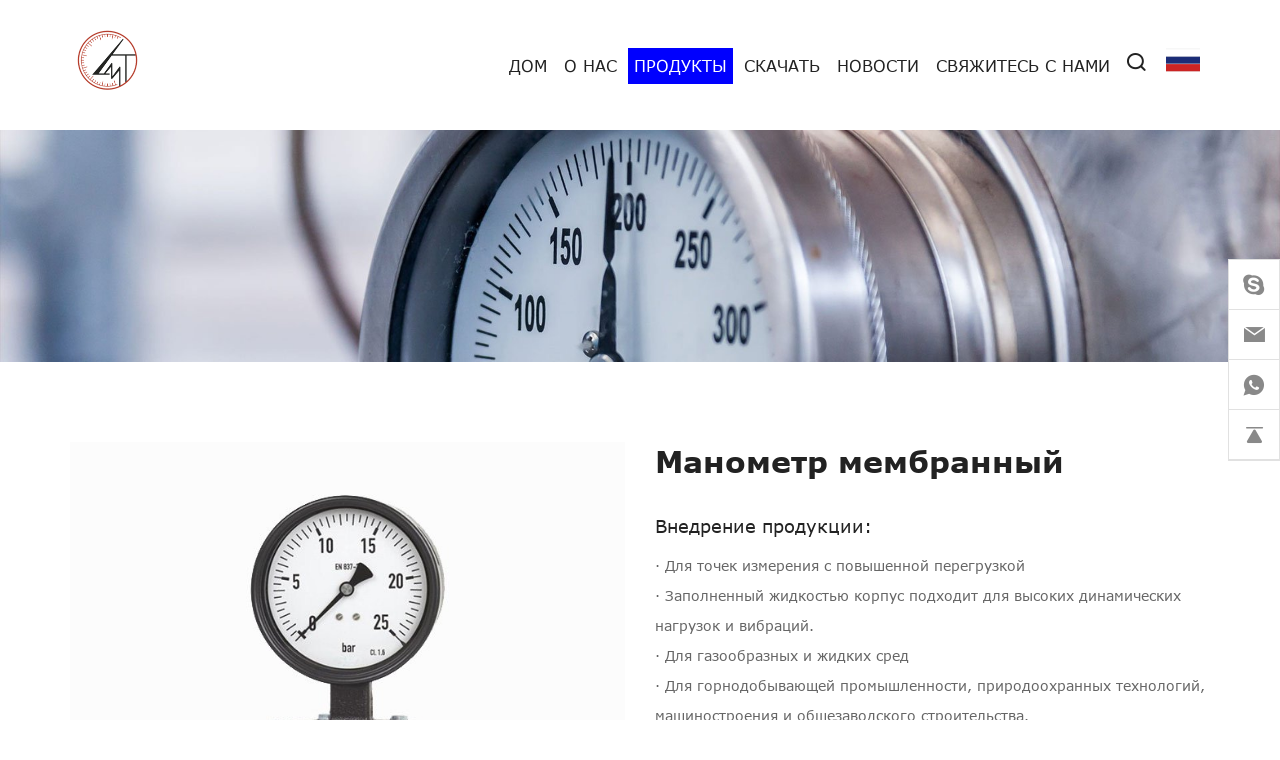

--- FILE ---
content_type: text/html; charset=utf-8
request_url: http://ru.chinatopmeter.com/197.html
body_size: 5972
content:
<!DOCTYPE html>
<html lang="ru">

<head>
    <meta charset="utf-8">
    <meta http-equiv="X-UA-Compatible" content="IE=edge,chrome=1">
    <meta name="renderer" content="webkit">
    <meta name="viewport" content="width=device-width, initial-scale=1.0, user-scalable=no">

            <meta property="og:title" content="Манометр мембранный">
        <meta property="og:description" content="">
        <meta property="og:image" content="http://ru.chinatopmeter.com/data/thumb/res/en/20210508/1801f8970377729c.jpg_20210508093642_360x360.jpg">
    
                <title>Манометр мембранный - Qingdao MEITE instrument Co.,Ltd</title>
        <meta name="keywords" content="Манометр мембранный,Qingdao MEITE instrument Co.,Ltd">
        <meta name="description" content="Манометр мембранный,Qingdao MEITE instrument Co.,Ltd">
            <!-- MEAT 信息 -->
<!--Start of Tawk.to Script-->
<script type="text/javascript">
var Tawk_API=Tawk_API||{}, Tawk_LoadStart=new Date();
(function(){
var s1=document.createElement("script"),s0=document.getElementsByTagName("script")[0];
s1.async=true;
s1.src='https://embed.tawk.to/60ffde44649e0a0a5cce222e/1fbjnoff5';
s1.charset='UTF-8';
s1.setAttribute('crossorigin','*');
s0.parentNode.insertBefore(s1,s0);
})();
</script>
<!--End of Tawk.to Script-->
    <link rel="stylesheet" href="/tpl/ru_chinatopmeter/assets/js/bootstrap/css/bootstrap.min.css">
    <link rel="stylesheet" href="/tpl/ru_chinatopmeter/assets/js/animate.css/animate.min.css">
    <link rel="stylesheet" href="/tpl/ru_chinatopmeter/assets/js/jquery.fancybox/jquery.fancybox.css">
    <link rel="stylesheet" href="/tpl/ru_chinatopmeter/assets/js/slick/slick.css" />
    <link rel="stylesheet" href="/tpl/ru_chinatopmeter/assets/css/common.css" />
    <link rel="stylesheet" href="/tpl/ru_chinatopmeter/assets/fonts/iconfont.css" />
    <link rel="stylesheet" href="/tpl/ru_chinatopmeter/assets/css/style.css">
</head>

<body>

        
        
    <div class="header">
        <div class="container">
            <button class="nav-collapse nav-collapse-xs" id="nav-btn">
                <span class="btn-line"></span>
                <span class="btn-line"></span>
                <span class="btn-line"></span>
            </button>
            <a class="logo" href="/">
                <img src="/res/en/20210430/a8406f92e7ec6c57.png" alt="Qingdao MEITE instrument Co.,Ltd" />
            </a>
            <div class="language">
                <a class="cn" href="http://ru.chinatopmeter.com/"></a>
                <a class="en hidden" href="http://www.chinatopmeter.com/"></a>
				<ul>
					<li class="en"><a href="http://www.chinatopmeter.com/">English</a></li>
					<li class="ru"><a href="http://ru.chinatopmeter.com/">русский</a></li>
				</ul>
            </div>
            <div id="google_translate_element"></div>
            <script type="text/javascript">
                function googleTranslateElementInit() {
                    new google.translate.TranslateElement({ pageLanguage: 'en', layout: google.translate.TranslateElement.InlineLayout.SIMPLE }, 'google_translate_element');
                }
            </script>
            <script src="https://translate.google.com/translate_a/element.js?cb=googleTranslateElementInit" async></script>
            <div class="find"></div>
            <div class="search-box search-lg">
                <div class="hbg">
                    <form class="search" action="/product.html" method="post">
                        <p>НАЧНИТЕ НАБОР И НАЖМИТЕ ВВОД ДЛЯ ПОИСКА</p>
                        <input class="input-text" type="text" placeholder="" id="keywords" name="keywords" />
                        <button class="input-submit" type="submit"></button>
                    </form>
                    <span class="close-btn"></span>
                </div>
            </div>
            <div class="nav nav-show">
                <div class="tbl">
                    <div class="tbl-cell">
                        <ul class="nav-list1">
                                                            <li >
                                    <a href="/">дом</a>
                                                                    </li>
                                                            <li >
                                    <a href="/about.html">О нас</a>
                                                                    </li>
                                                            <li                                         class="active"
                                    >
                                    <a href="/product.html">Продукты</a>
                                                                            <ul class="nav-list2">
                                                                                            <li>
                                                    <a href="/product/pressure-gauge.html">Манометр</a>
                                                </li>
                                                                                            <li>
                                                    <a href="/product/pressure-regulator.html">Регулятор давления</a>
                                                </li>
                                                                                            <li>
                                                    <a href="/product/others1.html">Другие</a>
                                                </li>
                                                                                    </ul>
                                                                    </li>
                                                            <li >
                                    <a href="/download-center.html">Скачать</a>
                                                                    </li>
                                                            <li >
                                    <a href="/news.html">Новости</a>
                                                                    </li>
                                                            <li >
                                    <a href="/contact.html">Свяжитесь с нами</a>
                                                                    </li>
                                                    </ul>
                    </div>
                </div>
                <button class="nav-collapse nav-collapse-1" id="nav-xs-btn">
                    <span class="btn-line"></span>
                    <span class="btn-line"></span>
                    <span class="btn-line"></span>
                </button>
                <div class="nav-2">
                    <div class="nav-top">
                        <div class="back-btn back-btn2"></div>
                        <b class="nav-title">一级标题</b>
                        <button class="nav-collapse nav-collapse-2" id="nav2-btn">
                            <span class="btn-line"></span>
                            <span class="btn-line"></span>
                            <span class="btn-line"></span>
                        </button>
                    </div>
                    <div class="content">
                        <ul class="nav2-list2">
                        </ul>
                    </div>
                </div>
                <div class="nav-3">
                    <div class="nav-top">
                        <div class="back-btn back-btn3"></div>
                        <b class="nav-title">一级标题</b>
                        <button class="nav-collapse nav-collapse-2" id="nav2-btn">
                            <span class="btn-line"></span>
                            <span class="btn-line"></span>
                            <span class="btn-line"></span>
                        </button>
                    </div>
                    <div class="content">
                        <ul class="nav3-list3">
                        </ul>
                    </div>
                </div>
            </div>
        </div>
    </div>

            <div class="banner banner-in">
            <div class="slickbanner">
                <div class="item">
                                            <img src="/data/thumb/res/slide/8c146b5313c2ab84.jpg_20210426165932_1920x0.jpg" alt="product-banner">
                                    </div>
            </div>
        </div>

            <div class="wrapper">
    <div class="container">
        <div class="wrap wrap-product-show">
            <div class="product-show">
                <div class="carousel-wrap">
                    <div class="row">
                        <div class="col-xs-12 col-md-6 wow fadeInLeft" data-wow-duration="1s">
                            <div class="carousel">
                                <div class="slick-slider slider-for" id="slick-for">
                                                                                                                        <div>
                                                <div class="item">
                                                    <div class="img-box">
                                                        <img data-lazy="/data/thumb/res/en/20210508/1801f8970377729c.jpg_20210508093642_680x550.jpg" width="680" height="550" alt="Манометр мембранный" />
                                                    </div>
                                                </div>
                                            </div>
                                                                                                            </div>
                            </div>
                        </div>
                        <div class="col-xs-12 col-md-6 wow fadeInRight" data-wow-duration="1s">
                            <div class="info-box">
                                <div class="product-xs">
                                    <div class="slick-slider slider-nav" id="slick-nav">
                                                                                                                                    <div>
                                                    <div class="item">
                                                        <div class="img-box">
                                                            <img data-lazy="/data/thumb/res/en/20210508/1801f8970377729c.jpg_20210508093642_680x550.jpg" width="680" height="550" alt="Манометр мембранный" />
                                                        </div>
                                                    </div>
                                                </div>
                                                                                                                        </div>
                                </div>
                                <div class="title-info">
                                    <h1>Манометр мембранный</h1>
                                </div>
                                                                    <div class="detail">
                                        <h3>Внедрение продукции:</h3>
                                        <p>· Для точек измерения с повышенной перегрузкой</p><p>· Заполненный жидкостью корпус подходит для высоких динамических нагрузок и вибраций.</p><p>· Для газообразных и жидких сред</p><p>· Для горнодобывающей промышленности, природоохранных технологий, машиностроения и общезаводского строительства.</p><p>· Возможность использования открытого соединительного фланца также для загрязненных и вязких сред</p>                                    </div>
                                                                <div class="btn-inquiry">
                                    <a href="javascript:;">ЗАПРОСИТЬ</a>
                                </div>
                                <div class="product-lg">
                                    <div class="slick-slider slider-nav" id="slick-nav">
                                                                                                                                    <div>
                                                    <div class="item">
                                                        <div class="img-box">
                                                            <img data-lazy="/data/thumb/res/en/20210508/1801f8970377729c.jpg_20210508093642_680x550.jpg" width="680" height="550" alt="Манометр мембранный" />
                                                        </div>
                                                    </div>
                                                </div>
                                                                                                                        </div>
                                </div>
                            </div>
                        </div>
                    </div>
                </div>
            </div>
                            <div class="parameter">
                    <div class="title-product-show wow fadeInUp" data-wow-duration="1s">
                        <b>Информация о продукте</b>
                    </div>
                    <div class="text wow fadeInUp" data-wow-duration="1s">
                        <p><span style="line-height: 0px; font-size: 16px;">﻿</span></p><table cellpadding="0" cellspacing="0" class="tableclass ke-zeroborder"><tbody><tr class="firstRow"><td style="font-variant-numeric: normal; font-variant-east-asian: normal; font-stretch: normal; font-size: 12px; line-height: 1.5; border-style: dotted; border-color: rgb(170, 170, 170); word-break: break-all;" width="64"><span style="font-size: 16px;">Размер</span></td><td style="font-variant-numeric: normal; font-variant-east-asian: normal; font-stretch: normal; font-size: 12px; line-height: 1.5; border-style: dotted; border-color: rgb(170, 170, 170); word-break: break-all;" width="694"><span style="font-size: 16px;">4 дюйма и 6 дюймов (100 и 160 мм)</span></td></tr><tr><td style="font-variant-numeric: normal; font-variant-east-asian: normal; font-stretch: normal; font-size: 12px; line-height: 1.5; border-style: dotted; border-color: rgb(170, 170, 170); word-break: break-all;" width="64"><span style="font-size: 16px;">Диапазоны</span></td><td style="font-variant-numeric: normal; font-variant-east-asian: normal; font-stretch: normal; font-size: 12px; line-height: 1.5; border-style: dotted; border-color: rgb(170, 170, 170); word-break: break-all;" width="694"><span style="font-size: 16px;">Вакуум / компаунд до 300 фунтов на кв. Дюйм (20 бар) Давление от 6 дюймов H2O (16 мбар) до 100 дюймов H2O (250 мбар), диаметр фланца 6 дюймов (160 мм) Давление от 6 фунтов на квадратный дюйм (400 мбар) до 360 фунтов на квадратный дюйм (25 бар) ), Диаметр фланца 4 дюйма (100 мм) или другие эквивалентные единицы измерения давления или вакуума</span></td></tr><tr><td style="font-variant-numeric: normal; font-variant-east-asian: normal; font-stretch: normal; font-size: 12px; line-height: 1.5; border-style: dotted; border-color: rgb(170, 170, 170); word-break: break-all;" width="130"><span style="font-size: 16px;">Набирать номер</span></td><td style="font-variant-numeric: normal; font-variant-east-asian: normal; font-stretch: normal; font-size: 12px; line-height: 1.5; border-style: dotted; border-color: rgb(170, 170, 170); word-break: break-all;" width="694"><span style="font-size: 16px;">Белый алюминий с черными буквами</span></td></tr><tr><td style="font-variant-numeric: normal; font-variant-east-asian: normal; font-stretch: normal; font-size: 12px; line-height: 1.5; border-style: dotted; border-color: rgb(170, 170, 170); word-break: break-all;" width="64"><span style="font-size: 16px;">Окно</span></td><td style="font-variant-numeric: normal; font-variant-east-asian: normal; font-stretch: normal; font-size: 12px; line-height: 1.5; border-style: dotted; border-color: rgb(170, 170, 170); word-break: break-all;" width="694"><span style="font-size: 16px;">Многослойное безопасное стекло с прокладкой из бутадиен-нитрильного каучука</span></td></tr><tr><td style="font-variant-numeric: normal; font-variant-east-asian: normal; font-stretch: normal; font-size: 12px; line-height: 1.5; border-style: dotted; border-color: rgb(170, 170, 170); word-break: break-all;" width="64"><span style="font-size: 16px;">Указатель</span></td><td style="font-variant-numeric: normal; font-variant-east-asian: normal; font-stretch: normal; font-size: 12px; line-height: 1.5; border-style: dotted; border-color: rgb(170, 170, 170); word-break: break-all;" width="694"><span style="font-size: 16px;">Черный алюминий, регулируемый - Тип 432.50 Черный алюминий, нерегулируемый - Тип 433.50</span></td></tr><tr><td style="font-variant-numeric: normal; font-variant-east-asian: normal; font-stretch: normal; font-size: 12px; line-height: 1.5; border-style: dotted; border-color: rgb(170, 170, 170); word-break: break-all;" width="64"><span style="font-size: 16px;">Защита от непогоды</span></td><td style="font-variant-numeric: normal; font-variant-east-asian: normal; font-stretch: normal; font-size: 12px; line-height: 1.5; border-style: dotted; border-color: rgb(170, 170, 170); word-break: break-all;" width="694"><span style="font-size: 16px;">Погодоустойчивый (NEMA 3 / IP54) - сухой корпус Погодостойкий (NEMA 4X / IP66) - заполненный жидкостью корпус</span></td></tr><tr><td style="font-variant-numeric: normal; font-variant-east-asian: normal; font-stretch: normal; font-size: 12px; line-height: 1.5; border-style: dotted; border-color: rgb(170, 170, 170); word-break: break-all;" width="64"><span style="font-size: 16px;">Заполнение корпуса</span></td><td style="font-variant-numeric: normal; font-variant-east-asian: normal; font-stretch: normal; font-size: 12px; line-height: 1.5; border-style: dotted; border-color: rgb(170, 170, 170); word-break: break-all;" width="694"><span style="font-size: 16px;">Стандартный сухой Глицерин 86,5% - Тип 433.50</span></td></tr><tr><td style="font-variant-numeric: normal; font-variant-east-asian: normal; font-stretch: normal; font-size: 12px; line-height: 1.5; border-style: dotted; border-color: rgb(170, 170, 170); word-break: break-all;" width="64"><span style="font-size: 16px;">Движение</span></td><td style="font-variant-numeric: normal; font-variant-east-asian: normal; font-stretch: normal; font-size: 12px; line-height: 1.5; border-style: dotted; border-color: rgb(170, 170, 170); word-break: break-all;" width="694"><span style="font-size: 16px;">Материал: нержавеющая сталь.</span></td></tr><tr><td style="font-variant-numeric: normal; font-variant-east-asian: normal; font-stretch: normal; font-size: 12px; line-height: 1.5; border-style: dotted; border-color: rgb(170, 170, 170); word-break: break-all;" width="64"><span style="font-size: 16px;">Рабочее давление</span></td><td style="font-variant-numeric: normal; font-variant-east-asian: normal; font-stretch: normal; font-size: 12px; line-height: 1.5; border-style: dotted; border-color: rgb(170, 170, 170); word-break: break-all;" width="694"><span style="font-size: 16px;">Постоянно: значение полной шкалы Колебание: 0,9 x значение полной шкалы</span></td></tr><tr><td style="font-variant-numeric: normal; font-variant-east-asian: normal; font-stretch: normal; font-size: 12px; line-height: 1.5; border-style: dotted; border-color: rgb(170, 170, 170); word-break: break-all;" width="64"><span style="font-size: 16px;">Безопасность при избыточном давлении</span></td><td style="font-variant-numeric: normal; font-variant-east-asian: normal; font-stretch: normal; font-size: 12px; line-height: 1.5; border-style: dotted; border-color: rgb(170, 170, 170); word-break: break-all;" width="694"><span style="font-size: 16px;">5-кратное значение полной шкалы, не превышающее 600 фунтов на кв. Дюйм (40 бар)</span></td></tr><tr><td style="font-variant-numeric: normal; font-variant-east-asian: normal; font-stretch: normal; font-size: 12px; line-height: 1.5; border-style: dotted; border-color: rgb(170, 170, 170); word-break: break-all;" width="64"><span style="font-size: 16px;">Напорный патрубок и нижний корпус мембраны</span></td><td style="font-variant-numeric: normal; font-variant-east-asian: normal; font-stretch: normal; font-size: 12px; line-height: 1.5; border-style: dotted; border-color: rgb(170, 170, 170); word-break: break-all;" width="694"><span style="font-size: 16px;">Материал: нержавеющая сталь 316L Нижнее крепление (LM) с внутренней резьбой ½ дюйма NPT</span></td></tr><tr><td style="font-variant-numeric: normal; font-variant-east-asian: normal; font-stretch: normal; font-size: 12px; line-height: 1.5; border-style: dotted; border-color: rgb(170, 170, 170); word-break: break-all;" width="64"><span style="font-size: 16px;">Корпус и верхняя часть корпуса диафрагмы</span></td><td style="font-variant-numeric: normal; font-variant-east-asian: normal; font-stretch: normal; font-size: 12px; line-height: 1.5; border-style: dotted; border-color: rgb(170, 170, 170); word-break: break-all;" width="694"><span style="font-size: 16px;">Материал: нержавеющая сталь. Корпус с диском сброса давления и байонетным кольцом из нержавеющей стали.</span></td></tr><tr><td style="font-variant-numeric: normal; font-variant-east-asian: normal; font-stretch: normal; font-size: 12px; line-height: 1.5; border-style: dotted; border-color: rgb(170, 170, 170); word-break: break-all;" width="64"><span style="font-size: 16px;">Точность</span></td><td style="font-variant-numeric: normal; font-variant-east-asian: normal; font-stretch: normal; font-size: 12px; line-height: 1.5; border-style: dotted; border-color: rgb(170, 170, 170); word-break: break-all;" width="694"><span style="font-size: 16px;">± 2,5% диапазона</span></td></tr><tr><td style="font-variant-numeric: normal; font-variant-east-asian: normal; font-stretch: normal; font-size: 12px; line-height: 1.5; border-style: dotted; border-color: rgb(170, 170, 170); word-break: break-all;" width="64"><span style="font-size: 16px;">Рабочая Температура</span></td><td style="font-variant-numeric: normal; font-variant-east-asian: normal; font-stretch: normal; font-size: 12px; line-height: 1.5; border-style: dotted; border-color: rgb(170, 170, 170); word-break: break-all;" width="694"><span style="font-size: 16px;">Окружающая среда: от -4 ° F до + 140 ° F (от -20 ° C до + 60 ° C) Среда: максимум + 212 ° F (+ 100 ° C) Хранение: от -40 ° до + 158 ° F (от -40 ° F до + 70 ° C) от -4 ° F до + 158 ° F (От -20 ° C до + 70 ° C) для диапазонов ≤25 H2O (60 мбар)</span></td></tr><tr><td style="font-variant-numeric: normal; font-variant-east-asian: normal; font-stretch: normal; font-size: 12px; line-height: 1.5; border-style: dotted; border-color: rgb(170, 170, 170); word-break: break-all;" width="64"><span style="font-size: 16px;">Элемент диафрагмы</span></td><td style="font-variant-numeric: normal; font-variant-east-asian: normal; font-stretch: normal; font-size: 12px; line-height: 1.5; border-style: dotted; border-color: rgb(170, 170, 170); word-break: break-all;" width="694"><span style="font-size: 16px;">&nbsp;&nbsp;≤ 100 ”H2O (250 мбар): нержавеющая сталь 316 с покрытием из PTFE&gt; 100” H2O (250 мбар): Inconel® (сплав NiCr) с покрытием из PTFE Все диапазоны с уплотнительной прокладкой из FPM (витон)</span></td></tr><tr><td style="font-variant-numeric: normal; font-variant-east-asian: normal; font-stretch: normal; font-size: 12px; line-height: 1.5; border-style: dotted; border-color: rgb(170, 170, 170); word-break: break-all;" width="64"><span style="font-size: 16px;">Заявление</span></td><td style="font-variant-numeric: normal; font-variant-east-asian: normal; font-stretch: normal; font-size: 12px; line-height: 1.5; border-style: dotted; border-color: rgb(170, 170, 170); word-break: break-all;" width="694"><span style="font-size: 16px;">1. С корпусом, заполненным жидкостью, для приложений с высокими пульсациями динамического давления или вибрацией. 2. Подходит для работы в агрессивных средах для газообразных, жидких или высоковязких сред. 3. перерабатывающая промышленность: химическая / нефтехимическая, электростанции, горнодобывающая промышленность, береговые и морские разработки, экологические технологии, машиностроение и строительство заводов.</span></td></tr></tbody></table><p><br/></p>                    </div>
                </div>
                        <div class="inquiry" id="inquiry">
                <div class="title-product-show wow fadeInUp" data-wow-duration="1s">
                    <b>Узнать сейчас</b>
                    <p>Если у вас есть какие-либо вопросы или потребности по продукту, заполните следующую форму, и мы свяжемся с вами в ближайшее время.</p>
                </div>
                <div class="message wow fadeInUp" data-wow-duration="1s">
                    <div class="row">
                        <form class="form2">
                            <div class="col-xs-12 read">
                                <input type="text" name="title" value="Продукт: Манометр мембранный" readonly="true">
                            </div>
                            <div class="col-xs-12 col-sm-6 col-md-3">
                                <input type="text" name="fullname" placeholder="Имя:*">
                            </div>
                            <div class="col-xs-12 col-sm-6 col-md-3">
                                <input type="text" name="tel" placeholder="телефон:">
                            </div>
                            <div class="col-xs-12 col-sm-6 col-md-3">
                                <input type="text" name="email" placeholder="Электронная почта:*">
                            </div>
                            <div class="col-xs-12 col-sm-6 col-md-3">
                                <input type="text" name="country" placeholder="Страна:">
                            </div>
                            <div class="col-xs-12">
                                <textarea name="content" cols="30" rows="6" placeholder="Сообщение:*"></textarea>
                            </div>
                            <div class="col-xs-12 send">
                                <input type="hidden" value="3.142.152.142" name="ip" />
                                <input type="hidden" value="res/en/20210508/1801f8970377729c.jpg" name="thumbadd" />
                                <input type="hidden" name="id" value="book">
                                <input type="hidden" name="_spam" value="">
                                <button class="btn submit send2">ПРЕДСТАВИТЬ</button>
                            </div>
                        </form>
                    </div>
                </div>
            </div>
        </div>
    </div>
</div>
<div class="footer">
    <div class="container">
        <div class="foot-left">
            <div class="text">
                <ul>
                    <li>
                        <p>Адрес компании:</p>
                        <b>No.11 Zaoyuan Road, Qingdao, Shandong,China</b>
                    </li>
                    <li>
                        <p>Тел.:</p>
                        <b><a href="tel:0086-532-58695811">0086-532-58695811</a></b>
                    </li>
                    <li>
                        <p>Электронная почта: </p>
                        <b><a href="mailto:kelly@jk-china.net">kelly@jk-china.net</a></b>
                    </li>
                    <li>
                        <p>Факс:</p>
                        <b>0086-532-88827111</b>
                    </li>
                </ul>
            </div>
            <div class="copyright">
                <p>
                    2021 Qingdao MEITE instrument Co.,Ltd All rights reserved                                        <script type="text/javascript">document.write(unescape("%3Cspan id='cnzz_stat_icon_1279881725'%3E%3C/span%3E%3Cscript src='https://v1.cnzz.com/z_stat.php%3Fid%3D1279881725%26show%3Dpic' type='text/javascript'%3E%3C/script%3E"));</script>                    <a href="http://www.hicheng.net/" target="_blank">Powered by HiCheng</a>
                </p>
                <a class="sitemap" href="/sitemap.html">SITE MAP</a>
            </div>
        </div>
        <div class="foot-right">
            <div class="title-foot">
                <h3>Онлайн-сообщение:</h3>
            </div>
            <form class="form1">
                <ul>
                    <li>
                        <input type="text" name="fullname" placeholder="Имя:*">
                        <input type="hidden" name="title" value="网站底部留言" />
                    </li>
                    <li>
                        <input type="text" name="email" placeholder="Электронная почта:*">
                    </li>
                    <li>
                        <textarea name="content" cols="30" rows="3" placeholder="Сообщение:*"></textarea>
                    </li>
                    <li>
                        <input type="hidden" value="3.142.152.142" name="ip" />
                        <input type="hidden" name="id" value="book">
                        <input type="hidden" name="_spam" value="">
                        <button class="btn submit send1">ПРЕДСТАВИТЬ</button>
                    </li>
                </ul>
            </form>
        </div>
    </div>
</div>
<div class="online-wrap">
    <span class="btn"></span>
    <div class="online">
                    <a class="iconfont icon-skype" href="skype:kellyli5566?chat" target="_blank" rel="nofollow"></a>
                            <a class="iconfont icon-message" href="mailto:kelly@jk-china.net"></a>
                            <a class="iconfont icon-whatsapp" href="https://api.whatsapp.com/send?phone=008615265251777" target="_blank"></a>
                <a class="iconfont icon-arrow-top" id="gotop" href="javascript:;"></a>
    </div>
</div>
<div class="visible-xs-block xs-online">
    <ul>
        <li class="mail">
            <a href="mailto:kelly@jk-china.net">email</a>
        </li>
        <li class="tel">
            <a href="tel:0086-532-58695811">tel</a>
        </li>
        <li class="message">
            <a href="/contact.html">сообщение</a>
        </li>
        <li class="product">
            <a href="/product.html">продукты</a>
        </li>
        <li class="top">
            <a class="backtop" href="javascript:;">top</a>
        </li>
    </ul>
</div>
<div class="loadjs">
    <script src="/tpl/ru_chinatopmeter/assets/js/jquery-1.11.0.min.js"></script>
    <script src="/tpl/ru_chinatopmeter/assets/js/jquery.lazyload/jquery.lazyload.min.js"></script>
    <script src="/tpl/ru_chinatopmeter/assets/js/jquery.fancybox/jquery.fancybox.min.js"></script>
    <script src="/tpl/ru_chinatopmeter/assets/js/wow.min.js"></script>
    <script src="/tpl/ru_chinatopmeter/assets/js/jquery.countup.min.js"></script>
    <script src="/tpl/ru_chinatopmeter/assets/js/jquery.waypoints/jquery.waypoints.all.js"></script>
    <script src="/tpl/ru_chinatopmeter/assets/js/slick/slick1.9.js"></script>
    <script src="/tpl/ru_chinatopmeter/assets/js/bootstrap/js/html5shiv.js"></script>
    <script src="/tpl/ru_chinatopmeter/assets/js/bootstrap/js/respond.min.js"></script>
    <script src="/tpl/ru_chinatopmeter/assets/main.js"></script>
        <script type="text/javascript" src="/tpl/ru_chinatopmeter/assets/liuyan.js"></script>
</div>
</body>
</html>

--- FILE ---
content_type: text/css
request_url: http://ru.chinatopmeter.com/tpl/ru_chinatopmeter/assets/fonts/iconfont.css
body_size: 18663
content:
@font-face {font-family: "iconfont";
  src: url('iconfont.eot?t=1619330551228'); /* IE9 */
  src: url('iconfont.eot?t=1619330551228#iefix') format('embedded-opentype'), /* IE6-IE8 */
  url('[data-uri]') format('woff2'),
  url('iconfont.woff?t=1619330551228') format('woff'),
  url('iconfont.ttf?t=1619330551228') format('truetype'), /* chrome, firefox, opera, Safari, Android, iOS 4.2+ */
  url('iconfont.svg?t=1619330551228#iconfont') format('svg'); /* iOS 4.1- */
}

.iconfont {
  font-family: "iconfont" !important;
  font-size: 16px;
  font-style: normal;
  -webkit-font-smoothing: antialiased;
  -moz-osx-font-smoothing: grayscale;
}

.icon-sousuo:before {
  content: "\e66d";
}

.icon-bofang:before {
  content: "\e700";
}

.icon-jiantouarrow505:before {
  content: "\e6c5";
}

.icon-yalibiao:before {
  content: "\e6d8";
}

.icon-icon-test:before {
  content: "\e619";
}

.icon-factory:before {
  content: "\e9eb";
}

.icon-jingyan:before {
  content: "\e623";
}

.icon-zhiliangguanli:before {
  content: "\e652";
}

.icon-fasong:before {
  content: "\e676";
}

.icon-jiantou:before {
  content: "\e84f";
}

.icon-xiazai2:before {
  content: "\e684";
}

.icon-send:before {
  content: "\e68b";
}

.icon-xunjia1:before {
  content: "\e62a";
}

.icon-phone2:before {
  content: "\e637";
}

.icon-dingwei:before {
  content: "\e608";
}

.icon-wangwang:before {
  content: "\e61d";
}

.icon-yan:before {
  content: "\e63f";
}

.icon-dianhua:before {
  content: "\e638";
}

.icon-whatsapp:before {
  content: "\e621";
}

.icon-gotop2:before {
  content: "\e614";
}

.icon-shubiao:before {
  content: "\e61e";
}

.icon-search:before {
  content: "\e635";
}

.icon-changyou:before {
  content: "\e673";
}

.icon-next:before {
  content: "\e639";
}

.icon-prev:before {
  content: "\e6f1";
}

.icon-gouwuche:before {
  content: "\e603";
}

.icon-gps:before {
  content: "\e63e";
}

.icon-gotop:before {
  content: "\e60f";
}

.icon-chuanzhen:before {
  content: "\e606";
}

.icon-whatsapp1:before {
  content: "\e751";
}

.icon-dizhi:before {
  content: "\e60d";
}

.icon-xinfeng:before {
  content: "\e6a4";
}

.icon-fax:before {
  content: "\e653";
}

.icon-cart:before {
  content: "\e600";
}

.icon-phone:before {
  content: "\e61c";
}

.icon-youtube:before {
  content: "\e6d7";
}

.icon-message:before {
  content: "\e826";
}

.icon-instagram:before {
  content: "\e607";
}

.icon-gouwuche1:before {
  content: "\e631";
}

.icon-facebook:before {
  content: "\e615";
}

.icon-weixin:before {
  content: "\e604";
}

.icon-qq:before {
  content: "\e62d";
}

.icon-point:before {
  content: "\e643";
}

.icon-star:before {
  content: "\e60a";
}

.icon-linkedin:before {
  content: "\e6f0";
}

.icon-rili:before {
  content: "\e63a";
}

.icon-skype:before {
  content: "\e616";
}

.icon-tuite:before {
  content: "\e60b";
}

.icon-google:before {
  content: "\e645";
}

.icon-fax1:before {
  content: "\e64f";
}

.icon-plus:before {
  content: "\e6d2";
}

.icon-xinfeng1:before {
  content: "\e72e";
}

.icon-search1:before {
  content: "\e660";
}

.icon-gotop1:before {
  content: "\e605";
}

.icon-news-r:before {
  content: "\e9b3";
}

.icon-arrow-down:before {
  content: "\e602";
}

.icon-google1:before {
  content: "\e60c";
}

.icon-arrow-right:before {
  content: "\e72f";
}

.icon-news-l:before {
  content: "\e9b4";
}

.icon-arrow-left:before {
  content: "\e9b5";
}

.icon-erweima:before {
  content: "\e613";
}

.icon-youjiantou:before {
  content: "\e9b6";
}

.icon-youjiantou1:before {
  content: "\e610";
}

.icon-chahao:before {
  content: "\e61b";
}

.icon-zoujiantou1:before {
  content: "\e9b7";
}

.icon-homebig:before {
  content: "\e6c8";
}

.icon-fangdajing:before {
  content: "\e60e";
}

.icon-diqiu:before {
  content: "\e620";
}

.icon-arrow-top:before {
  content: "\e622";
}

.icon-duihuakuang:before {
  content: "\e66b";
}

.icon-pinterest:before {
  content: "\e6f4";
}

.icon-geren:before {
  content: "\e609";
}

.icon-shouji:before {
  content: "\e627";
}

.icon-duihao:before {
  content: "\e624";
}

.icon-google11:before {
  content: "\e61f";
}

.icon-youtube1:before {
  content: "\e618";
}

.icon-jianhao1:before {
  content: "\e628";
}

.icon-mui-icon-add:before {
  content: "\e629";
}

.icon-shopping-bag:before {
  content: "\e611";
}

.icon-lajitong1:before {
  content: "\e632";
}

.icon-facebook-messenger:before {
  content: "\e9de";
}

.icon-xunjia:before {
  content: "\e636";
}

.icon-arrLeft-fill:before {
  content: "\e62b";
}

.icon-tijiao:before {
  content: "\e6cf";
}

.icon-xiexian:before {
  content: "\e630";
}

.icon-instagram1:before {
  content: "\e617";
}

.icon-vk:before {
  content: "\e768";
}

.icon-messenger:before {
  content: "\e63c";
}

.icon-yamaxun:before {
  content: "\eb5d";
}

.icon-video:before {
  content: "\e650";
}

.icon-xiazai:before {
  content: "\e63b";
}

.icon-ai215-copy:before {
  content: "\eb5f";
}

.icon-video1:before {
  content: "\e644";
}

.icon-Ie:before {
  content: "\e699";
}

.icon-weibo:before {
  content: "\e669";
}

.icon-changjiantou-copy-copy:before {
  content: "\e64b";
}

.icon-jiantouyou:before {
  content: "\e625";
}

.icon-jiantouzuo:before {
  content: "\eb60";
}

.icon-facebook1:before {
  content: "\e6d9";
}

.icon-GroupCopy:before {
  content: "\e61a";
}

.icon-product:before {
  content: "\e7e9";
}

.icon-weibo1:before {
  content: "\e626";
}

.icon-kuaishou:before {
  content: "\e691";
}

.icon-aiqiyi:before {
  content: "\e674";
}

.icon-douyin:before {
  content: "\e612";
}

.icon-jinritoutiao:before {
  content: "\e697";
}

.icon-message1:before {
  content: "\e65f";
}

.icon-shijian:before {
  content: "\e675";
}

.icon-youxiang:before {
  content: "\e634";
}

.icon-fangda1:before {
  content: "\e666";
}

.icon-fangda2:before {
  content: "\e651";
}

.icon-Instagramlogo:before {
  content: "\e6b6";
}

.icon-skype2:before {
  content: "\e766";
}

.icon-Email:before {
  content: "\e65b";
}

.icon-weixin1:before {
  content: "\e66f";
}

.icon-qq2:before {
  content: "\e65c";
}

.icon-whatsapp2:before {
  content: "\e70a";
}

.icon-xiazai1:before {
  content: "\e64d";
}



--- FILE ---
content_type: text/css
request_url: http://ru.chinatopmeter.com/tpl/ru_chinatopmeter/assets/css/style.css
body_size: 11163
content:
/**
 * style.less
 * 层叠样式表
 */
.ff
{
    font-family: 'iconfont' !important;
}
@font-face
{
    font-family: 'Verdana';
    font-weight: normal;
    font-style: normal;

    src: url('../fonts/Verdana.eot');
    src: local('Verdana'), url('../fonts/Verdana.eot?#iefix') format('embedded-opentype'), url('../fonts/Verdana.woff2') format('woff2'), url('../fonts/Verdana.woff') format('woff'), url('../fonts/Verdana.ttf') format('truetype'), url('../fonts/Verdana.svg#Verdana') format('svg');
    font-display: swap;
}
@font-face
{
    font-family: 'Verdana';
    font-weight: bold;
    font-style: normal;

    src: url('../fonts/Verdana-Bold.eot');
    src: local('Verdana Bold'), local('Verdana-Bold'), url('../fonts/Verdana-Bold.eot?#iefix') format('embedded-opentype'), url('../fonts/Verdana-Bold.woff2') format('woff2'), url('../fonts/Verdana-Bold.woff') format('woff'), url('../fonts/Verdana-Bold.ttf') format('truetype'), url('../fonts/Verdana-Bold.svg#Verdana-Bold') format('svg');
    font-display: swap;
}
body
{
    font-family: 'Verdana', Arial, 'Helvetica Neue', Helvetica, 'Microsoft YaHei', 'WenQuanYi Micro Hei', 'Heiti SC', 'PingFang SC', 'Hiragino Sans GB', sans-serif;
    font-size: 14px;
    font-weight: normal;

    color: #222;

    -webkit-font-smoothing: antialiased;
    -moz-osx-font-smoothing: grayscale;
}
.slick-arrow
{
    font-size: 20px;
    line-height: 52px;

    position: absolute;
    z-index: 8;
    top: 50%;
    left: -3%;

    display: block;
    overflow: hidden;

    width: 40px;
    height: 52px;
    padding: 0;

    cursor: pointer;
    -webkit-transition: all .4s;
            transition: all .4s;
    -webkit-transform: translateY(-50%);
        -ms-transform: translateY(-50%);
            transform: translateY(-50%);

    opacity: 1;
    color: #fff;
    border: none;
    outline: none;
    background: none;
    background: rgba(0, 0, 0, .37);
}
@media (max-width: 991px)
{
    .slick-arrow
    {
        font-size: 20px;
        line-height: 50px;

        left: 0;

        width: 30px;
        height: 50px;
    }
}
.slick-arrow:before
{
    font-family: 'iconfont' !important;

    display: block;

    content: '\e6c5';
    -webkit-transform: rotate(-180deg);
        -ms-transform: rotate(-180deg);
            transform: rotate(-180deg);
}
.slick-arrow.slick-next
{
    right: -3%;
    left: auto;
}
@media (max-width: 991px)
{
    .slick-arrow.slick-next
    {
        right: 0;
    }
}
.slick-arrow.slick-next:before
{
    -webkit-transform: rotate(0deg);
        -ms-transform: rotate(0deg);
            transform: rotate(0deg);
}
.slick-arrow:hover
{
    background-color: #f00;
}
.header
{
    position: fixed;
    z-index: 10;

    width: 100%;
    height: 130px;

    -webkit-transition: all .6s;
            transition: all .6s;

    background-color: #fff;
}
@media (max-width: 1199px)
{
    .header
    {
        height: 70px;
    }
}
.header .logo
{
    display: inline-block;

    height: 120px;
    margin-top: 5px;

    -webkit-transition: all .6s;
            transition: all .6s;
}
@media (max-width: 1470px)
{
    .header .logo
    {
        height: 60px;
        margin-top: 30px;
    }
}
@media (max-width: 1199px)
{
    .header .logo
    {
        height: 50px;
        margin-top: 10px;
    }
}
.header .logo img
{
    height: 100%;
}
.header #google_translate_element
{
    display: inline-block;
    float: right;

    margin-top: 50px;

    -webkit-transition: all .4s;
            transition: all .4s;
}
.header .language
{
    display: inline-block;
    float: right;

    padding: 43px 20px;

    -webkit-transition: all .4s;
            transition: all .4s;
    text-align: center;
}
@media (max-width: 1470px)
{
    .header .language
    {
        padding-right: 10px;
        padding-left: 10px;
    }
}
@media (max-width: 1199px)
{
    .header .language
    {
        padding: 18px 10px;
    }
}
@media (max-width: 767px)
{
    .header .language
    {
        padding-left: 0;
    }
}
.header .language a
{
    display: inline-block;

    width: 34px;
    height: 34px;

    background: url(../images/language.png) no-repeat;
    background-size: cover;
}
.header .language a.en
{
    background-position: -34px 0;
}
.header .cart
{
    line-height: 120px;

    position: relative;

    float: right;

    -webkit-transition: all .4s;
            transition: all .4s;
}
@media (max-width: 1470px)
{
    .header .cart
    {
        margin-left: 10px;
    }
}
@media (max-width: 1199px)
{
    .header .cart
    {
        line-height: 70px;

        margin-right: 10px;
    }
}
@media (max-width: 767px)
{
    .header .cart
    {
        margin-left: 0;
    }
}
.header .cart a
{
    font-size: 16px;

    display: block;

    color: #666;
}
@media (max-width: 767px)
{
    .header .cart a
    {
        font-size: 0;
    }
}
.header .cart a:before
{
    font-family: 'iconfont' !important;
    font-size: 24px;

    float: left;

    margin-right: 10px;

    content: '\e601';
}
@media (max-width: 767px)
{
    .header .cart a:before
    {
        margin: 0;
    }
}
.header .cart a:hover
{
    color: #f00;
}
.header .cart a:hover:before
{
    color: #f00;
}
@media (max-width: 767px)
{
    .header .cart a span
    {
        font-size: 14px;
    }
}
.header .cart a span:before
{
    content: '(';
}
.header .cart a span:after
{
    content: ')';
}
.header .nav-collapse
{
    position: relative;

    display: none;
    float: right;

    width: 20px;
    height: 40px;
    padding: 0;

    cursor: pointer;

    background: none;
}
@media (max-width: 1199px)
{
    .header .nav-collapse
    {
        display: inline-block;
        float: right;

        margin-top: 15px;
    }
    .header .nav-collapse.nav-collapse-1
    {
        position: absolute;
        z-index: 9999;
        top: 10px;
        right: 20px;

        display: block;

        margin-top: 8px;

        border: none;
    }
    .header .nav-collapse.nav-collapse-1 .btn-line
    {
        background-color: #fff !important;
    }
}
@media only screen and (min-width: 768px) and (max-width: 991px)
{
    .header .nav-collapse.nav-collapse-xs:hover .btn-line
    {
        background-color: #000;
    }
}
.header .nav-collapse .btn-line
{
    position: absolute;
    left: 50%;

    width: 20px;
    height: 2px;

    -webkit-transition: all .5s ease;
            transition: all .5s ease;
    -webkit-transform: translateX(-50%);
        -ms-transform: translateX(-50%);
            transform: translateX(-50%);

    background-color: #999;
}
.header .nav-collapse .btn-line:nth-child(3),
.header .nav-collapse .btn-line:nth-child(1)
{
    position: absolute;

    display: block;

    width: 20px;
    height: 2px;

    content: '';
    -webkit-transition: all .5s ease;
            transition: all .5s ease;

    background-color: #999;
}
.header .nav-collapse .btn-line:nth-child(1)
{
    top: 35%;
}
.header .nav-collapse .btn-line:nth-child(2)
{
    top: 50%;
}
.header .nav-collapse .btn-line:nth-child(3)
{
    top: 65%;
}
.header .nav-collapse.active
{
    border-color: transparent;
}
.header .nav-collapse.active .btn-line
{
    background-color: #fff;
}
.header .nav-collapse.active .btn-line:nth-child(2)
{
    -webkit-transform: translateX(-50px);
        -ms-transform: translateX(-50px);
            transform: translateX(-50px);

    opacity: 0;
}
.header .nav-collapse.active .btn-line:nth-child(1)
{
    top: 50%;
    left: 50%;

    -webkit-transform: translateX(-50%) rotateZ(45deg);
        -ms-transform: translateX(-50%) rotate(45deg);
            transform: translateX(-50%) rotateZ(45deg);
}
.header .nav-collapse.active .btn-line:nth-child(3)
{
    top: 50%;
    left: 50%;

    -webkit-transform: translateX(-50%) rotateZ(-45deg);
        -ms-transform: translateX(-50%) rotate(-45deg);
            transform: translateX(-50%) rotateZ(-45deg);
}
.header .header-nav
{
    clear: both;
}
@media (min-width: 1200px)
{
    .header .nav
    {
        display: inline-block;
        float: right;

        -webkit-transition: all .4s;
                transition: all .4s;
    }
    .header .nav a:hover
    {
        color: #f00;
    }
}
@media (max-width: 1199px)
{
    .header .nav
    {
        position: fixed;
        z-index: 9998;
        top: 0;
        left: 0;

        display: none;

        width: 100%;
        height: 100%;
        padding: 0 26px;

        -webkit-transition: left .3s;
                transition: left .3s;
        text-align: left;
        text-align: center;

        background: #fafafa;
        background-color: rgba(51, 51, 51, .9);
    }
    .header .nav .tbl
    {
        display: table;

        width: 100%;
        height: 100%;
    }
    .header .nav .tbl-cell
    {
        display: table-cell;

        height: 100%;

        vertical-align: middle;
    }
}
@media (max-width: 767px)
{
    .header .nav
    {
        width: 100%;
        padding: 30px 15px;
    }
}
.header .nav.left-100
{
    left: -100%;
}
.header .nav.left-200
{
    left: -200%;
}
@media (min-width: 1200px)
{
    .header .nav .nav-list1 li a
    {
        white-space: nowrap;
    }
    .header .nav .nav-list1 > li
    {
        display: inline-block;

        vertical-align: top;
    }
    .header .nav .nav-list1 > li > a
    {
        font-size: 18px;
        font-weight: normal;
        line-height: 36px;

        position: relative;

        display: inline-block;
        overflow: hidden;

        padding: 0 26px;
		margin-top: 48px;

        -webkit-transition: all .4s;
                transition: all .4s;
        vertical-align: middle;
        text-transform: uppercase;
    }
    .header .nav .nav-list1 > li:hover > a,
    .header .nav .nav-list1 > li.active > a
    {
        color: #fff;
		background-color: #0000fe;
    }
    .header .nav .nav-list1 .nav-list2
    {
        position: absolute;
        z-index: 50;
        top: 100%;

        display: none;

        padding: 20px 0;

        text-align: center;
        text-align: left;

        color: #333;
        background-color: #fff;
        box-shadow: 0 0 10px rgba(0, 0, 0, .1);
    }
    .header .nav .nav-list1 .nav-list2 li
    {
        display: block;

        list-style: none;
    }
    .header .nav .nav-list1 .nav-list2 li a
    {
        font-size: 14px;
        line-height: 30px;

        padding: 0 30px;
    }
    .header .nav .nav-list1 .nav-list2 li a:hover
    {
        text-decoration: underline;

        color: #f00;
    }
}
@media (min-width: 1200px) and (max-width: 1720px)
{
    .header .nav .nav-list1 > li > a
    {
        padding: 0 20px;
    }
}
@media (min-width: 1200px) and (max-width: 1620px)
{
    .header .nav .nav-list1 > li > a
    {
        padding: 0 14px;
    }
}
@media (min-width: 1200px) and (max-width: 1560px)
{
    .header .nav .nav-list1 > li > a
    {
        font-size: 16px;
    }
}
@media (min-width: 1200px) and (max-width: 1300px)
{
    .header .nav .nav-list1 > li > a
    {
        padding: 0 6px;
    }
}
@media (max-width: 1199px)
{
    .header .nav .nav-list1
    {
        margin: 20px 0;

        opacity: 0;
    }
    .header .nav .nav-list1 > li
    {
        -webkit-transform: translateX(-25px);
            -ms-transform: translateX(-25px);
                transform: translateX(-25px);

        opacity: 0;
    }
    .header .nav .nav-list1 > a
    {
        font-size: 20px;

        color: #fff;
    }
}
.header .nav .nav-list2
{
    display: none;
}
@media (max-width: 1199px)
{
    .header .nav .nav-list3 a
    {
        line-height: 30px;

        padding: 0 10px;
    }
    .header .nav .nav-list3 a:before
    {
        margin-right: 4px;

        content: '-';
    }
    .header .nav .nav-list3 .nav-list4 a
    {
        display: inline-block;

        padding: 0 4px;

        opacity: .6;
    }
    .header .nav .nav-list3 .nav-list4 a:before
    {
        content: '·';
    }
}
.header .nav-2,
.header .nav-3
{
    display: none;
}
@media (max-width: 1199px)
{
    .header .nav-2,
    .header .nav-3
    {
        position: absolute;
        z-index: 9999;
        top: 0;

        display: block;
        overflow: hidden;

        width: 100%;
        height: 100%;
        padding: 20px;

        -webkit-transition: left .3s;
                transition: left .3s;
        text-align: left;
        text-align: center;

        color: #fff;
        background: #fafafa;
        background-color: rgba(51, 51, 51, .9);
    }
    .header .nav-2 .img-box,
    .header .nav-3 .img-box
    {
        display: none;
    }
    .header .nav-2 .item,
    .header .nav-3 .item
    {
        display: block;
    }
    .header .nav-2 .item p,
    .header .nav-3 .item p
    {
        font-size: 16px;

        position: relative;
        top: 0;

        display: block;

        margin: 0;
        padding: 0;

        -webkit-transform: translateY(0%);
            -ms-transform: translateY(0%);
                transform: translateY(0%);

        color: #fff;
    }
}
.header .nav-2 .nav-product,
.header .nav-3 .nav-product
{
    display: none;
}
.header .nav-2 .nav-top .back-btn:before,
.header .nav-3 .nav-top .back-btn:before
{
    font-family: 'iconfont';
    font-size: 26px;

    content: '\e9b5';
}
.header .nav-2 .nav-top .nav-title,
.header .nav-3 .nav-top .nav-title
{
    font-size: 24px;
    line-height: 36px;

    margin: 0;

    text-transform: uppercase;
}
@media (max-width: 767px)
{
    .header .nav-2 .nav-top .nav-title,
    .header .nav-3 .nav-top .nav-title
    {
        font-size: 18px;

        width: 100%;
    }
}
.header .nav-2 .nav-top .nav-collapse-2,
.header .nav-3 .nav-top .nav-collapse-2
{
    margin: 0;
}
.header .nav-2 .nav-top .nav-collapse-2 .btn-line,
.header .nav-3 .nav-top .nav-collapse-2 .btn-line
{
    background-color: #fff;
}
.header .nav-2 .content,
.header .nav-3 .content
{
    overflow: auto;

    height: 80%;
    margin-top: 12%;
}
.header .nav-2 .content ul,
.header .nav-3 .content ul
{
    margin: 0;
    padding: 0;
}
@media (max-width: 767px)
{
}
.header .nav-2 .content ul li,
.header .nav-3 .content ul li
{
    line-height: 30px;

    clear: both;

    margin: 25px 0;

    text-align: left;
}
@media (max-width: 767px)
{
    .header .nav-2 .content ul li,
    .header .nav-3 .content ul li
    {
        margin: 0;
    }
}
.header .nav-2 .content ul li.more,
.header .nav-3 .content ul li.more
{
    position: relative;
}
.header .nav-2 .content ul li.more:after,
.header .nav-3 .content ul li.more:after
{
    font-family: 'iconfont' !important;
    font-size: 16px;

    position: absolute;
    top: 50%;
    right: 0;

    content: '\e72f';
    -webkit-transform: translateY(-50%);
        -ms-transform: translateY(-50%);
            transform: translateY(-50%);

    color: #fff;
}
.header .nav-2 .content ul li a,
.header .nav-3 .content ul li a
{
    font-size: 16px;
    line-height: 2.2;

    display: block;
}
.header .nav-2
{
    left: 100%;
}
.header .nav-3
{
    left: 200%;
}
.header .nav-3 .content ul li
{
    font-size: 15px;
}
.header .fade-out ul
{
    text-align: left;
}
@media only screen and (min-width: 768px) and (max-width: 1199px)
{
    .header .fade-out ul
    {
        padding: 0 5%;
    }
}
@media (max-width: 1199px)
{
    .header .fade-out ul .pic
    {
        display: none !important;
    }
}
@media (max-width: 1199px)
{
    .header .fade-out ul.nav-list1
    {
        opacity: 1;
    }
    .header .fade-out ul.nav-list1 a
    {
        color: #fff;
    }
    .header .fade-out ul.nav-list1 > li
    {
        position: relative;

        margin: 20px 0;
    }
    .header .fade-out ul.nav-list1 > li.act
    {
        -webkit-transition: all .4s;
                transition: all .4s;
        -webkit-transform: translateX(0);
            -ms-transform: translateX(0);
                transform: translateX(0);

        opacity: 1;
    }
    .header .fade-out ul.nav-list1 > li.more:after
    {
        font-family: 'iconfont';
        font-size: 18px;

        position: absolute;
        top: 50%;
        right: 0;

        margin-top: -14px;

        content: '\e72f';

        color: #fff;
    }
    .header .fade-out ul.nav-list1 > li > a
    {
        font-size: 16px;
        line-height: 2.5;

        display: block;

        text-transform: uppercase;
    }
    .header .fade-out ul.nav-list1 .nav-list2 > li > a
    {
        font-size: 20px;
    }
}
@media (max-width: 1199px) and (max-width: 767px)
{
    .header .fade-out ul.nav-list1 > li
    {
        margin: 0;
    }
}
@media (max-width: 1199px) and (max-height: 768px)
{
    .header .fade-out ul.nav-list1 .nav-list2 > li > a
    {
        font-size: 18px;
    }
}
@media (max-width: 1199px) and (max-width: 480px)
{
    .header .fade-out ul.nav-list1 .nav-list2 > li > a
    {
        font-size: 14px;
    }
}
.header .fade-out ul.nav2-list2 h4
{
    font-size: 20px;
    line-height: 50px;
}
.header .search-box
{
    position: fixed;
    z-index: 888;
    top: 100%;
    left: 0;

    display: none;
    overflow: hidden;

    width: 100%;
    height: 100%;
    margin-top: 20px;
    margin-top: 0;
    margin-right: 10px;
    padding: 0 3%;

    background-color: rgba(51, 51, 51, .9);
}
.header .search-box .search
{
    line-height: 40px;

    overflow: hidden;
    zoom: 1;

    width: 240px;

    border: 1px solid #dbdbdb;
    border-radius: 40px;
}
.header .search-box .search:after
{
    display: block;
    visibility: hidden;
    clear: both;

    height: 0;

    content: '';
}
.header .search-box .input-text
{
    float: left;

    height: 38px;
    padding-left: 10%;

    background: none;
}
@media (min-width: 768px)
{
    .header .search-box .input-text
    {
        width: 100%;
        padding: 0 50px 0 3%;
    }
}
.header .search-box .input-submit
{
    line-height: 36px;

    position: absolute;
    right: 0;
    bottom: 0;

    float: right;

    width: 50px;

    -webkit-animation: fadeInLeft 1s 0s ease both;
            animation: fadeInLeft 1s 0s ease both;

    background: none;
}
.header .search-box .input-submit:before
{
    font-family: 'iconfont' !important;
    font-size: 22px;

    content: '\e660';

    color: #fff;
}
@media (min-width: 768px)
{
    .header .search-box .input-submit
    {
        position: absolute;
        right: 0;
        bottom: 20px;
    }
}
.header .search-box.search-xs
{
    width: 100%;
    margin: 0;

    border-right: 30px solid transparent;
    border-left: 30px solid transparent;
    background: none;
}
@media (min-width: 1200px)
{
    .header .search-box.search-xs
    {
        display: none;
    }
}
@media (max-width: 1199px)
{
    .header .search-box.search-xs
    {
        position: absolute;
        z-index: 0;
        top: auto;
        right: 0;
        bottom: 0;
        bottom: 30px;

        display: inline-block;

        height: 34px;
    }
}
.header .search-box.search-xs.show
{
    z-index: 66;
}
.header .search-box.search-xs.show .search
{
    left: 0;
}
.header .search-box.search-xs .search
{
    position: absolute;
    z-index: 888;
    top: 0;
    left: 120%;

    width: 100%;

    -webkit-transition: left .3s;
            transition: left .3s;

    border-color: #fff;
    background: #fff;
}
@media (max-width: 360px)
{
    .header .search-box.search-xs form .input-text
    {
        width: 74%;
    }
}
@media (max-width: 767px)
{
    .header .search-box.search-xs form .input-text
    {
        padding-left: 5%;
    }
}
.header .search-box.search-xs .input-submit
{
    line-height: 34px;

    background: #fff;
}
.header .search-box.search-xs .input-submit:before
{
    color: #104384;
}
.header .search-icon
{
    position: absolute;
    z-index: 10;
    top: 18px;
    left: 15px;

    display: inline-block;

    cursor: pointer;
}
.header .search-icon:before
{
    font-family: 'iconfont' !important;
    font-size: 18px;

    content: '\e660';

    color: #f00;
}
.header .search-lg
{
    top: 0;
}
.header .search-lg .logo
{
    margin-top: 20px;
    margin-left: 0;
}
.header .search-lg .search
{
    position: absolute;
    top: 50%;
    right: 0;
    left: 0;

    width: 100%;
    max-width: 90%;
    margin: auto;
    padding: 0 10px;

    -webkit-transform: translateY(-50%);
        -ms-transform: translateY(-50%);
            transform: translateY(-50%);

    border: none;
    border-bottom: 1px solid rgba(255, 255, 255, .8);
    border-radius: 0;
}
.header .search-lg .search p
{
    margin-bottom: 50px;

    -webkit-animation: zoomIn 1s 0s ease both;
            animation: zoomIn 1s 0s ease both;
    text-align: center;
    letter-spacing: 2px;

    color: #fff;
}
@media (max-width: 1199px)
{
    .header .search-lg .search p
    {
        font-size: 14px;
        line-height: 1.5;

        display: block;
    }
}
.header .search-lg .input-text
{
    font-size: 20px;
    line-height: 30px;

    width: 100%;
    height: 60px;
    padding: 0 50px;

    -webkit-animation: zoomIn 1s 0s ease both;
            animation: zoomIn 1s 0s ease both;
    text-align: center;

    color: #fff;
    border: none;
    outline: none;
}
.header .search-lg .close-btn
{
    position: fixed;
    top: 34px;
    right: 18%;

    cursor: pointer;
}
@media (max-width: 1440px)
{
    .header .search-lg .close-btn
    {
        right: 8%;
    }
}
.header .search-lg .close-btn:before
{
    font-size: 20px;

    content: '\2716';

    color: #fff;
}
.header .find
{
    font-size: 20px;
    font-weight: bold;
    line-height: 120px;

    display: inline-block;
    float: right;

    padding: 0 20px;

    cursor: pointer;
    -webkit-transition: all .4s;
            transition: all .4s;
    text-align: center;
}
@media (max-width: 1470px)
{
    .header .find
    {
        padding: 0 10px;
    }
}
@media (max-width: 1199px)
{
    .header .find
    {
        line-height: 70px;
    }
}
.header .find:before
{
    font-family: 'iconfont';

    display: inline-block;

    content: '\e660';
    vertical-align: middle;
}
.header .find:hover
{
    color: #f00;
}
.header .back-btn
{
    position: absolute;
    left: 15px;
}
.online-wrap .btn
{
    line-height: 36px;

    position: fixed;
    z-index: 8;
    right: 0;
    bottom: 55px;

    width: 40px;
    height: 40px;
    padding: 0;

    -webkit-transform-origin: center center;
        -ms-transform-origin: center center;
            transform-origin: center center;
    text-align: center;

    border-radius: 0;
    outline: none;
    background-color: rgba(255, 255, 255, .9);
}
@media (min-width: 992px)
{
    .online-wrap .btn
    {
        display: none;
    }
}
.online-wrap .btn:before
{
    font-family: 'iconfont' !important;
    font-size: 18px;

    display: inline-block;

    content: '\e6d2';
    -webkit-transition: -webkit-transform .3s;
            transition: -webkit-transform .3s;
            transition:         transform .3s;
            transition:         transform .3s, -webkit-transform .3s;

    color: #898989;
}
.online-wrap .btn.active:before
{
    -webkit-transform: rotateZ(225deg);
        -ms-transform: rotate(225deg);
            transform: rotateZ(225deg);
}
.online-wrap .code-pic
{
    position: fixed;
    z-index: 101;
    right: 45px;
    bottom: 180px;

    display: none;

    max-width: 120px;
}
.online-wrap .code-pic .pic-box
{
    padding: 5px;

    background-color: #fff;
}
.online-wrap .code-pic img
{
    display: block;

    max-width: 100%;
}
.online-wrap .online
{
    position: fixed;
    z-index: 8;
    top: 50%;
    right: 0;

    -webkit-transition: right .3s;
            transition: right .3s;
    -webkit-transform: translateY(-50%);
        -ms-transform: translateY(-50%);
            transform: translateY(-50%);
    text-align: center;

    border: 1px solid #e1e1e1;
}
@media (max-width: 991px)
{
    .online-wrap .online
    {
        top: auto;
        right: -60px;
        bottom: 100px;

        -webkit-transform: translateY(0%);
            -ms-transform: translateY(0%);
                transform: translateY(0%);
    }
    .online-wrap .online.active
    {
        right: 0;
    }
}
.online-wrap .online a
{
    line-height: 50px;

    position: relative;

    display: block;

    width: 50px;
    height: 50px;
    padding: 0;

    -webkit-transition: all .4s;
            transition: all .4s;
    text-align: center;

    border-bottom: 1px solid #e1e1e1;
    border-radius: 0;
    background-color: #fff;
}
.online-wrap .online a:before
{
    font-size: 24px;

    color: #898989;
}
@media (min-width: 992px)
{
    .online-wrap .online a:hover
    {
        background-color: rgba(137, 137, 137, .9);
    }
    .online-wrap .online a:hover:before
    {
        color: #fff;
    }
}
@media (max-width: 767px)
{
    .online-wrap .online a
    {
        line-height: 40px;

        width: 40px;
        height: 40px;
    }
    .online-wrap .online a:before
    {
        font-size: 20px;
    }
}
@media (min-width: 992px)
{
    .online-wrap .online .icon-phone:hover .phone-num
    {
        right: 100%;
    }
}
.online-wrap .online .icon-phone .phone-num
{
    position: absolute;
    z-index: -1;
    top: 0;
    right: -300px;

    padding-right: 5px;

    -webkit-transition: right .3s;
            transition: right .3s;
    white-space: nowrap;
}
.online-wrap .online .icon-phone .phone-num p
{
    margin: 0;
    padding: 0 10px;

    color: #fff;
    background-color: #c00707;
    box-shadow: 0 0 6px 0 rgba(0, 0, 0, .12);
}
@media (max-width: 767px)
{
    .online-wrap .online .code:before
    {
        font-size: 22px;
    }
}
.online-wrap .online .code .mask
{
    position: absolute;
    z-index: 10;
    top: 0;
    right: 100%;

    display: none;

    width: 130px;
    height: 130px;
    padding-right: 5px;
}
.online-wrap .online .code .mask .mask-box
{
    border: 1px solid #e5e5e5;
    background-color: #fff;
}
.online-wrap .online .code .mask img
{
    display: block;

    width: 100%;
}
.online-wrap .online .code .mask p
{
    font-size: 13px;
    line-height: 16px;

    margin: 5px 0 8px 0;

    color: #888;
}
.online-wrap .online .sale
{
    width: 158px;
    margin-bottom: 30px;
}
@media (max-width: 991px)
{
    .online-wrap .online .sale
    {
        width: 50px;
    }
}
.online-wrap .online .sale a
{
    width: 158px;
    height: 162px;

    background: none;
}
@media (max-width: 991px)
{
    .online-wrap .online .sale a
    {
        width: 50px;
        height: 50px;
    }
}
.online-wrap .online .sale img
{
    max-width: 100%;
}
@media (min-width: 992px)
{
    .online-wrap-in .online
    {
        right: 0;
    }
}
.online-wrap .icon-qq:before
{
    font-family: 'iconfont' !important;

    content: '\e65c';
}
.online-wrap .icon-weixin:before
{
    font-family: 'iconfont' !important;

    content: '\e66f';
}
.online-wrap .icon-message:before
{
    font-family: 'iconfont' !important;

    content: '\e72e';
}
.online-wrap .icon-email:before
{
    font-family: 'iconfont' !important;

    content: '\e6a4';
}
.online-wrap .icon-skype:before
{
    font-family: 'iconfont' !important;

    content: '\e616';
}
.online-wrap .icon-whatsapp:before
{
    font-family: 'iconfont' !important;

    content: '\e621';
}
.online-wrap .icon-phone:before
{
    font-family: 'iconfont' !important;

    content: '\e61c';
}
.online-wrap .icon-erweima:before
{
    font-family: 'iconfont' !important;

    content: '\e745';
}
.online-wrap .icon-facebook:before
{
    font-family: 'iconfont' !important;

    content: '\e61a';
}
.online-wrap .icon-instagram:before
{
    font-family: 'iconfont' !important;

    content: '\e666';
}
.online-wrap .icon-arrow-top:before
{
    font-family: 'iconfont' !important;

    content: '\e61a';
}
.xs-online
{
    position: fixed;
    z-index: 9;
    bottom: 0;
    left: 0;

    display: none;

    width: 100%;

    background-color: #00f;
    box-shadow: 0 -2px 14px 1px rgba(0, 0, 0, .2);
}
@media (max-width: 991px)
{
    .xs-online
    {
        display: block !important;
    }
}
.xs-online ul
{
    overflow: hidden;

    margin: 0;
    padding: 0;

    text-align: center;

    color: #fff;
}
.xs-online ul li
{
    float: left;

    width: 20%;

    list-style: none;

    border-right: 1px solid #0303a7;
    border-left: 1px solid rgba(255, 255, 255, .6);
}
.xs-online ul li > a
{
    font-size: 10px;

    display: block;

    padding: 8px 0;

    text-transform: uppercase;

    color: inherit;
}
@media (max-width: 320px)
{
    .xs-online ul li > a
    {
        font-size: 8px;
    }
}
.xs-online ul li > a:before
{
    font-family: 'iconfont' !important;
    font-size: 16px;
    font-style: normal;
    line-height: 24px;

    display: block;

    -webkit-font-smoothing: antialiased;
    -moz-osx-font-smoothing: grayscale;
}
.xs-online ul li:first-child
{
    border-left: none;
}
.xs-online ul li:last-child
{
    border-right: none;
}
.xs-online ul li.product > a:before
{
    content: '\e7e9';
}
.xs-online ul li.mail > a:before
{
    font-weight: normal;

    content: '\e72e';
}
.xs-online ul li.map > a:before
{
    font-weight: normal;

    content: '\e63e';
}
.xs-online ul li.feedback > a:before
{
    font-weight: normal;

    content: '\e826';
}
.xs-online ul li.top > a:before
{
    font-weight: normal;

    content: '\e60f';
}
.xs-online ul li.home > a:before
{
    font-weight: normal;

    content: '\e6c8';
}
.xs-online ul li.message > a:before
{
    font-size: 18px;
    font-weight: normal;

    content: '\e66b';
}
.xs-online ul li.tel > a:before
{
    font-weight: normal;

    content: '\e61c';
}
.xs-online ul li.top > a:before
{
    font-weight: normal;

    content: '\e60f';
}
.xs-online ul li.whatsapp > a:before
{
    font-weight: normal;

    content: '\e751';
}
.banner
{
    font-size: 0;

    position: relative;

    overflow: hidden;

    width: 100%;
    padding-top: 130px;
}
@media (max-width: 1199px)
{
    .banner
    {
        padding-top: 70px;
    }
}
.banner .item
{
    position: relative;
}
@media (max-width: 1199px)
{
    .banner .slickbanner
    {
        width: 120%;
        max-width: 120%;
        margin-left: -10%;
    }
}
@media (max-width: 991px)
{
    .banner .slickbanner
    {
        width: 130%;
        max-width: 130%;
        margin-left: -15%;
    }
}
.banner .slick-dots
{
    position: absolute;
    bottom: 20px;

    width: 100%;
    margin: 0;
    padding: 0;

    text-align: center;
}
@media (max-width: 1199px)
{
    .banner .slick-dots
    {
        bottom: 10px;
    }
}
.banner .slick-dots li
{
    display: inline-block;

    width: 8px;
    height: 8px;
    margin: 0 6px;

    cursor: pointer;
    -webkit-transition: all .4s;
            transition: all .4s;

    opacity: .7;
    border-radius: 50%;
    background-color: #fff;
}
.banner .slick-dots li.slick-active
{
    width: 20px;

    opacity: 1;
    border-radius: 10px;
    background-color: #fff;
}
.banner .slick-dots li button
{
    display: none;
}
.banner .slick-arrow
{
    left: 4%;
}
@media (max-width: 991px)
{
    .banner .slick-arrow
    {
        left: 12%;
    }
}
.banner .slick-arrow.slick-next
{
    right: 4%;
    left: auto;
}
@media (max-width: 991px)
{
    .banner .slick-arrow.slick-next
    {
        right: 12%;
    }
}
.banner .slick-arrow:hover
{
    background-color: #f00;
}
.banner .num-box
{
    font-size: 15px;

    position: absolute;
    bottom: 30px;

    width: 100%;

    text-align: center;
}
@media (max-width: 767px)
{
    .banner .num-box
    {
        bottom: 0;
    }
}
.banner .num-box .prev:before
{
    font-family: 'iconfont' !important;
    font-weight: bold;

    display: inline-block;

    margin-top: -2px;
    margin-right: 10px;

    content: '\e9b5';
    vertical-align: middle;
}
.banner .num-box .prev:after
{
    margin: 0 10px;

    content: '/';
}
.banner .num-box .next:after
{
    font-family: 'iconfont' !important;
    font-weight: bold;

    display: inline-block;

    margin-top: -2px;
    margin-left: 10px;

    content: '\e72f';
    vertical-align: middle;
}
.banner img
{
    display: block;

    width: 100%;
}
.banner .banner-pic
{
    position: absolute;
    bottom: 30px;

    width: 100%;

    text-align: center;
}
@media (max-width: 991px)
{
    .banner .banner-pic
    {
        bottom: 10px;
    }
}
.banner .banner-pic img
{
    display: inline-block;

    width: auto;
    max-width: 100%;
}
@media (max-width: 991px)
{
    .banner-in .slickbanner
    {
        width: 140%;
        max-width: 140%;
        margin-left: -20%;
    }
}
.banner-in .text-in
{
    position: absolute;
    top: 60%;

    overflow: hidden;

    width: 100%;

    -webkit-transform: translateY(-50%);
        -ms-transform: translateY(-50%);
            transform: translateY(-50%);
    text-align: center;

    color: #fff;
}
@media (max-width: 991px)
{
    .banner-in .text-in
    {
        top: 64%;
    }
}
.banner-in .text-in b
{
    font-size: 54px;
    line-height: 1;

    display: inline-block;

    text-transform: uppercase;
}
@media (max-width: 767px)
{
    .banner-in .text-in b
    {
        font-size: 20px;

        display: block;
    }
}
.banner .slick-current img
{
    -webkit-animation: narrow 4s 0s ease both;
            animation: narrow 4s 0s ease both;
}
.banner .banner-arrow
{
    font-size: 30px;

    position: absolute;
    z-index: 8;
    bottom: 40px;

    width: 100%;

    text-align: center;
}
@media (max-width: 1199px)
{
    .banner .banner-arrow
    {
        bottom: 0;
    }
}
.banner .banner-arrow a
{
    font-size: 40px;

    display: inline-block;

    color: #8b8b8b;
}
.banner .banner-arrow a:after
{
    font-family: 'iconfont' !important;

    display: block;

    content: '\e84f';
    -webkit-transform: rotate(90deg);
        -ms-transform: rotate(90deg);
            transform: rotate(90deg);
}
.banner .banner-arrow a:hover
{
    color: #f00;
}
@-webkit-keyframes narrow
{
    0%
    {
        -webkit-transform: scale(1.1);
            -ms-transform: scale(1.1);
                transform: scale(1.1);

        opacity: 1;
    }
    50%
    {
        -webkit-transform: scale(1);
                transform: scale(1);

        opacity: 1;
    }
}
@keyframes narrow
{
    0%
    {
        -webkit-transform: scale(1.1);
            -ms-transform: scale(1.1);
                transform: scale(1.1);

        opacity: 1;
    }
    50%
    {
        -webkit-transform: scale(1);
                transform: scale(1);

        opacity: 1;
    }
}
.zoomIn1
{
    -webkit-animation-name: narrow;
            animation-name: narrow;
}
.box
{
    overflow: hidden;

    padding: 110px 0;
}
@media (max-width: 991px)
{
    .box
    {
        padding: 60px 0;
    }
}
.title
{
    font-size: 0;

    text-align: center;
}
.title h2
{
    font-size: 36px;
    font-weight: bold;
    line-height: 1.35;

    margin: 0;

    text-transform: uppercase;
}
@media (max-width: 991px)
{
    .title h2
    {
        font-size: 30px;
    }
}
@media (max-width: 767px)
{
    .title h2
    {
        font-size: 24px;
    }
}
.title h2 span
{
    font-weight: normal;
}
.title p
{
    font-size: 16px;
    line-height: 1.625;

    display: inline-block;

    width: 54%;
    margin: 0;

    vertical-align: middle;

    color: #666;
}
@media (max-width: 767px)
{
    .title p
    {
        font-size: 16px;

        width: 100%;
        margin-top: 10px;
    }
}
.indexcontent
{
    position: relative;
    z-index: 2;
}
.box-product
{
    padding-bottom: 0;
}
.box-product .product
{
    padding: 0 3%;
}
.box-product .product .item
{
    position: relative;

    display: block;
    overflow: hidden;

    margin-top: 30px;
}
.box-product .product .item .pic .img-box
{
    padding-bottom: 56.81818182%;
}
.box-product .product .item .note
{
    position: absolute;
    z-index: 2;
    bottom: 20px;

    width: 100%;
    padding: 0 80px 0 20px;

    color: #fff;
}
.box-product .product .item .note b
{
    font-size: 24px;
    line-height: 36px;

    display: -webkit-box;
    overflow: hidden;

    height: 36px;

    text-decoration: underline;

    -webkit-box-orient: vertical;
    -webkit-line-clamp: 1;
}
@media (max-width: 991px)
{
    .box-product .product .item .note b
    {
        font-size: 20px;
    }
}
.box-product .product .item .note span.more
{
    font-size: 20px;
    line-height: 36px;

    position: absolute;
    right: 20px;
    bottom: 0;

    width: 36px;
    height: 36px;

    -webkit-transition: all .2s;
            transition: all .2s;
    text-align: center;

    opacity: 0;
    color: #fff;
    background-color: #f00;
}
@media (max-width: 991px)
{
    .box-product .product .item .note span.more
    {
        opacity: 1;
    }
}
.box-product .product .item .note span.more:after
{
    font-family: 'iconfont' !important;

    content: '\e6c5';
}
@media (min-width: 1200px)
{
    .box-product .product .item:hover .maskbg
    {
        -webkit-transform: translateX(0%);
            -ms-transform: translateX(0%);
                transform: translateX(0%);
    }
    .box-product .product .item:hover .note span.more
    {
        opacity: 1;
    }
}
.box-about .title-about
{
    font-size: 0;
}
.box-about .title-about p,
.box-about .title-about h1
{
    font-size: 14px;

    display: inline-block;

    vertical-align: middle;
}
.box-about .title-about p
{
    font-size: 16px;
    line-height: 2;

    width: 60%;

    color: #777;
}
@media (max-width: 991px)
{
    .box-about .title-about p
    {
        font-size: 15px;

        width: 100%;
    }
}
@media (max-width: 767px)
{
    .box-about .title-about p
    {
        font-size: 14px;
        line-height: 24px;
    }
}
.box-about .title-about h1
{
    font-size: 36px;
    font-weight: bold;
    line-height: 1.33333333;

    width: 40%;
    margin: 0;
    padding-right: 5%;

    text-transform: uppercase;
}
@media (max-width: 1350px)
{
    .box-about .title-about h1
    {
        font-size: 30px;
    }
}
@media (max-width: 991px)
{
    .box-about .title-about h1
    {
        font-size: 24px;

        width: 100%;
        margin-bottom: 10px;
    }
}
@media (max-width: 767px)
{
    .box-about .title-about h1
    {
        font-size: 20px;
    }
}
.box-about .video
{
    position: relative;

    overflow: hidden;

    margin-top: 50px;

    background-color: #000;
}
@media (max-width: 991px)
{
    .box-about .video
    {
        margin-top: 30px;
    }
}
.box-about .video:before
{
    font-family: 'iconfont' !important;
    font-size: 60px;

    position: absolute;
    z-index: 2;
    top: 50%;

    width: 100%;

    content: '\e700';
    cursor: pointer;
    -webkit-transform: translateY(-50%);
        -ms-transform: translateY(-50%);
            transform: translateY(-50%);
    text-align: center;

    color: #fff;
}
.box-about .video img
{
    width: 100%;

    opacity: .8;
}
@media (max-width: 767px)
{
    .box-about .video img
    {
        width: 160%;
        margin-left: -30%;
    }
}
.box-about .number ul
{
    display: table;

    width: 100%;
}
@media (max-width: 767px)
{
    .box-about .number ul
    {
        font-size: 0;

        display: block;
    }
}
.box-about .number ul li
{
    display: table-cell;

    width: 25%;

    text-align: center;

    background-color: #00f;
}
.box-about .number ul li:nth-child(2n)
{
    background-color: #0d0dd5;
}
@media (max-width: 767px)
{
    .box-about .number ul li
    {
        font-size: 14px;

        display: inline-block;

        width: 50%;

        vertical-align: top;
    }
    .box-about .number ul li:nth-child(3)
    {
        background-color: #0d0dd5;
    }
    .box-about .number ul li:nth-child(4)
    {
        background-color: #00f;
    }
}
.box-about .number ul li .item
{
    font-style: italic;

    display: inline-block;

    padding: 30px 0;

    text-align: left;

    color: #fff;
}
@media (max-width: 991px)
{
    .box-about .number ul li .item
    {
        text-align: center;
    }
}
.box-about .number ul li .item b,
.box-about .number ul li .item p
{
    display: inline-block;

    vertical-align: middle;
}
.box-about .number ul li .item b
{
    font-size: 48px;
    font-weight: normal;

    margin-right: 10px;
}
@media (max-width: 991px)
{
    .box-about .number ul li .item b
    {
        font-size: 36px;

        display: block;
    }
}
.box-about .number ul li .item b sup
{
    font-size: 16px;
    font-style: normal;
    line-height: 24px;

    top: 0;

    vertical-align: top;
}
.box-about .number ul li .item p
{
    max-width: 120px;
    margin: 0;
}
.box-about .about > ul
{
    font-size: 0;

    margin: 0 -20px;
}
.box-about .about > ul > li
{
    font-size: 14px;

    display: inline-block;

    width: 25%;
    margin-top: 70px;
    padding: 0 20px;

    vertical-align: top;
}
@media (max-width: 767px)
{
    .box-about .about > ul > li
    {
        width: 50%;
        margin-top: 30px;
    }
}
.box-about .about .item
{
    text-align: center;
}
.box-about .about .item:before
{
    font-family: 'iconfont' !important;
    font-size: 50px;
    line-height: 50px;

    display: block;

    content: '\e9eb';
    -webkit-transition: all .2s;
            transition: all .2s;

    color: #cdcdcd;
}
.box-about .about .item-factory:before
{
    font-size: 40px;
}
.box-about .about .item-experience:before
{
    content: '\e623';
}
.box-about .about .item-quality:before
{
    content: '\e652';
}
.box-about .about .item-delivery:before
{
    content: '\e619';
}
.box-about .about .item b
{
    font-size: 18px;
    line-height: 30px;

    display: block;

    margin-top: 10px;
}
@media (max-width: 767px)
{
    .box-about .about .item b
    {
        font-size: 16px;
    }
}
.box-about .about .item p
{
    font-size: 15px;
    line-height: 2;

    margin: 0;

    color: #666;
}
@media (max-width: 991px)
{
    .box-about .about .item p
    {
        font-size: 14px;
        line-height: 24px;
    }
}
@media (max-width: 767px)
{
    .box-about .about .item p
    {
        font-size: 13px;
        line-height: 20px;
    }
}
.box-about .about .item:hover:before
{
    -webkit-animation: swing 1s 0s ease both;
            animation: swing 1s 0s ease both;

    color: #333;
}
.box-about .about .item:hover b
{
    text-decoration: underline;
}
.box-about .about .item:hover p
{
    color: #333;
}
.box-shipment
{
    position: relative;

    padding-top: 0;

    background-color: #f6f6f6;
}
.box-shipment:before
{
    position: absolute;
    top: 0;

    display: block;

    width: 100%;
    height: 20px;

    content: '';

    background-color: #fff;
}
.box-shipment .title
{
    position: relative;
    z-index: 2;
}
.box-shipment .shipment
{
    margin-top: 20px;
}
@media (max-width: 991px)
{
    .box-shipment .shipment
    {
        margin: 0;
    }
}
.box-shipment .shipment .item
{
    display: block;

    margin-top: 30px;
}
.box-shipment .shipment .item .img-box
{
    padding-bottom: 71.73913043%;
}
.box-shipment .shipment .item .img-box img
{
    -webkit-transition: all 1s;
            transition: all 1s;
}
.box-shipment .shipment .item:hover .img-box img
{
    -webkit-transform: scale(1.1);
        -ms-transform: scale(1.1);
            transform: scale(1.1);
}
.box-message
{
    padding: 60px 0;
}
.box-message .title-message,
.box-message .message
{
    display: inline-block;

    vertical-align: middle;
}
.box-message .title-message h2
{
    font-size: 20px;
    font-weight: bold;
    line-height: 30px;

    margin: 0;

    text-transform: uppercase;
}
.box-message .title-message p
{
    font-size: 15px;
    line-height: 24px;

    margin: 0;
}
.box-message .message
{
    position: relative;

    width: 50%;
    max-width: 530px;
    padding-left: 5%;
}
@media (max-width: 767px)
{
    .box-message .message
    {
        width: 100%;
        margin: 0;
        margin-top: 20px;
        padding: 0;
    }
}
.box-message .message input
{
    line-height: 30px;

    width: 100%;
    padding: 20px 60px 20px 30px;

    outline: none;
    background-color: #f6f6f6;
}
@media (max-width: 767px)
{
    .box-message .message input
    {
        padding: 10px 60px 10px 10px;
    }
}
.box-message .message input::-webkit-input-placeholder,
.box-message .message textarea::-webkit-input-placeholder
{
    color: #767676;
}
.box-message .message input:-o-placeholder,
.box-message .message textarea:-o-placeholder
{
    color: #767676;
}
.box-message .message input::-moz-placeholder,
.box-message .message textarea::-moz-placeholder
{
    color: #767676;
}
.box-message .message input:-ms-input-placeholder,
.box-message .message textarea:-ms-input-placeholder
{
    color: #767676;
}
.box-message .message input:focus::-webkit-input-placeholder,
.box-message .message textarea:focus::-webkit-input-placeholder
{
    color: #c5c5c5;
}
.box-message .message input:focus::-o-placeholder,
.box-message .message textarea:focus::-o-placeholder
{
    color: #c5c5c5;
}
.box-message .message input:focus::-moz-placeholder,
.box-message .message textarea:focus::-moz-placeholder
{
    color: #c5c5c5;
}
.box-message .message input:focus::-ms-input-placeholder,
.box-message .message textarea:focus::-ms-input-placeholder
{
    color: #c5c5c5;
}
.box-message .message .submit
{
    font-size: 28px;
    font-weight: normal;
    line-height: 70px;

    position: absolute;
    top: 0;
    right: 0;

    width: 60px;
    height: 70px;
    padding: 0;

    outline: none;
    background: none;
    box-shadow: none;
}
@media (max-width: 767px)
{
    .box-message .message .submit
    {
        line-height: 50px;

        height: 50px;
    }
}
.box-message .message .submit:after
{
    font-family: 'iconfont' !important;

    content: '\e676';
}
.box-message .message .submit:hover
{
    color: #f00;
}
.box-message .share
{
    display: inline-block;
    float: right;

    margin-top: 20px;
}
@media (max-width: 991px)
{
    .box-message .share
    {
        display: block;
        float: none;
    }
}
.box-message .share span,
.box-message .share ul
{
    display: inline-block;

    vertical-align: middle;
}
.box-message .share span
{
    font-size: 18px;
}
.box-message .share ul li
{
    display: inline-block;
}
.box-message .share ul li a
{
    font-size: 18px;
    line-height: 30px;

    display: block;

    padding: 0 6px;

    -webkit-transition: all .5s;
            transition: all .5s;
    text-align: center;

    color: #888;
}
.box-message .share ul li a:before
{
    font-family: 'iconfont';
    font-weight: normal;

    display: inline-block;

    content: '\e6d9';
    text-align: center;
    vertical-align: top;

    border-radius: 4px;
}
.box-message .share ul li.twitter a:before
{
    content: '\e60b';
}
.box-message .share ul li.linkedin a:before
{
    content: '\e6f0';
}
.box-message .share ul li.instagram a:before
{
    content: '\e6b6';
}
.box-message .share ul li.youtube a:before
{
    content: '\e618';
}
.box-message .share ul li.google a:before
{
    content: '\e645';
}
.box-message .share ul li.amazon a:before
{
    content: '\e6c1';
}
.box-message .share ul li:hover a
{
    -webkit-transform: translateY(-4px);
        -ms-transform: translateY(-4px);
            transform: translateY(-4px);

    color: #f00;
}
.footer
{
    font-size: 0;

    position: relative;

    overflow: hidden;

    padding: 70px 0;

    color: #bcb6b6;
    background: url(../images/footer_bg.jpg) no-repeat center;
    background-size: cover;
}
@media (max-width: 1199px)
{
    .footer
    {
        padding-top: 20px;
        padding-bottom: 75px;
    }
}
.footer .foot-left,
.footer .foot-right
{
    font-size: 14px;

    display: inline-block;

    vertical-align: top;
}
.footer .foot-left
{
    width: 60%;
    margin-top: -30px;
}
@media (max-width: 1199px)
{
    .footer .foot-left
    {
        width: 100%;
        margin: 0;
    }
}
.footer .foot-left ul
{
    font-size: 0;

    margin: 0 -10px;
}
@media (max-width: 1199px)
{
    .footer .foot-left ul
    {
        display: none;
    }
}
.footer .foot-left ul li
{
    font-size: 14px;

    display: inline-block;

    width: 60%;
    margin-top: 30px;
    padding: 0 10px;

    vertical-align: top;
}
.footer .foot-left ul li:nth-child(2n)
{
    width: 40%;
}
.footer .foot-left ul li:nth-child(5)
{
    width: 100%;
}
.footer .foot-left ul li p,
.footer .foot-left ul li b
{
    font-size: 15px;
    line-height: 2;

    margin: 0;
}
.footer .foot-left ul li b
{
    display: block;

    color: #fff;
}
.footer .foot-left ul li a:hover
{
    text-decoration: underline;

    color: #f00;
}
.footer .foot-left .copyright
{
    font-size: 15px;
    line-height: 2;

    margin-top: 40px;
}
@media (max-width: 1199px)
{
    .footer .foot-left .copyright
    {
        margin: 0;
    }
}
.footer .foot-left .copyright p
{
    margin: 0;
}
.footer .foot-left .copyright .sitemap
{
    font-weight: bold;
    line-height: 30px;

    text-decoration: underline;

    color: #fff;
}
.footer .foot-left .copyright .sitemap:hover
{
    color: #f00;
}
.footer .foot-right
{
    width: 40%;
    padding-left: 5%;
}
@media (max-width: 1199px)
{
    .footer .foot-right
    {
        display: none;
    }
}
.footer .foot-right .title-foot h3
{
    font-size: 15px;
    line-height: 30px;

    margin: 0;
}
.footer .foot-right ul
{
    font-size: 0;

    margin: 0 -12px;
}
.footer .foot-right ul li
{
    font-size: 14px;

    padding: 0 6px;
}
.footer .foot-right ul li:nth-child(1),
.footer .foot-right ul li:nth-child(2)
{
    display: inline-block;

    width: 50%;

    vertical-align: top;
}
.footer .foot-right ul li input,
.footer .foot-right ul li textarea
{
    line-height: 24px;

    width: 100%;
    margin-top: 10px;
    padding: 10px 20px;

    resize: vertical;

    color: #fff;
    background-color: rgba(255, 255, 255, .35);
}
.footer .foot-right ul li input::-webkit-input-placeholder,
.footer .foot-right ul li textarea::-webkit-input-placeholder
{
    color: #dbdbdb;
}
.footer .foot-right ul li input:-o-placeholder,
.footer .foot-right ul li textarea:-o-placeholder
{
    color: #dbdbdb;
}
.footer .foot-right ul li input::-moz-placeholder,
.footer .foot-right ul li textarea::-moz-placeholder
{
    color: #dbdbdb;
}
.footer .foot-right ul li input:-ms-input-placeholder,
.footer .foot-right ul li textarea:-ms-input-placeholder
{
    color: #dbdbdb;
}
.footer .foot-right ul li input:focus::-webkit-input-placeholder,
.footer .foot-right ul li textarea:focus::-webkit-input-placeholder
{
    color: #c5c5c5;
}
.footer .foot-right ul li input:focus::-o-placeholder,
.footer .foot-right ul li textarea:focus::-o-placeholder
{
    color: #c5c5c5;
}
.footer .foot-right ul li input:focus::-moz-placeholder,
.footer .foot-right ul li textarea:focus::-moz-placeholder
{
    color: #c5c5c5;
}
.footer .foot-right ul li input:focus::-ms-input-placeholder,
.footer .foot-right ul li textarea:focus::-ms-input-placeholder
{
    color: #c5c5c5;
}
.footer .foot-right ul li .submit
{
    font-weight: bold;
    line-height: 44px;

    margin-top: 14px;
    padding: 0 24px;

    -webkit-transition: all .2s;
            transition: all .2s;

    color: #fff;
    border-radius: 0;
    background-color: #f00;
    box-shadow: none;
}
.footer .foot-right ul li .submit:hover
{
    background-color: #c00707;
}
.wrapper
{
    clear: both;
    overflow: hidden;
}
.wrap
{
    padding: 80px 0;
}
@media (max-width: 991px)
{
    .wrap
    {
        padding: 50px 0;
    }
}
.title-in
{
    text-align: center;
}
.title-in h2
{
    font-size: 36px;
    font-weight: bold;
    line-height: 1.5;

    display: block;

    margin: 0;

    text-transform: uppercase;
}
@media (max-width: 991px)
{
    .title-in h2
    {
        font-size: 26px;
    }
}
@media (max-width: 767px)
{
    .title-in h2
    {
        font-size: 20px;
    }
}
.sidenav
{
    padding-top: 80px;
}
@media (max-width: 991px)
{
    .sidenav
    {
        padding-top: 50px;
    }
}
.sidenav > ul > li > a
{
    font-size: 20px;
    font-weight: bold;
    line-height: 30px;

    display: block;

    padding: 20px 30px;

    box-shadow: 0 0 10px rgba(0, 0, 0, .1);
}
@media (max-width: 991px)
{
    .sidenav > ul > li > a
    {
        font-size: 18px;

        padding: 10px;
    }
}
@media (max-width: 767px)
{
    .sidenav > ul > li > a
    {
        font-size: 16px;
    }
}
.sidenav > ul > li.active > a,
.sidenav > ul > li:hover > a
{
    color: #fff;
    background-color: #00f;
}
.sidenav > ul > li > ul
{
    padding: 20px 0;
}
@media (max-width: 767px)
{
    .sidenav > ul > li > ul
    {
        padding: 10px 0;
    }
}
@media (max-width: 991px)
{
    .sidenav > ul > li > ul > li
    {
        display: inline-block;

        vertical-align: top;
    }
}
.sidenav > ul > li > ul > li a
{
    font-size: 16px;
    line-height: 30px;

    display: block;

    padding: 10px 20px;
}
@media (max-width: 991px)
{
    .sidenav > ul > li > ul > li a
    {
        font-size: 14px;

        padding: 0 10px;
    }
}
.sidenav > ul > li > ul > li.active,
.sidenav > ul > li > ul > li:hover
{
    text-decoration: underline;

    color: #00f;
}
.wrap-about .title-about h1
{
    font-size: 36px;
    font-weight: bold;
    line-height: 1;

    margin: 0;

    text-transform: uppercase;
}
@media (max-width: 991px)
{
    .wrap-about .title-about h1
    {
        font-size: 26px;
    }
}
@media (max-width: 767px)
{
    .wrap-about .title-about h1
    {
        font-size: 20px;
    }
}
.wrap-about .text
{
    margin-top: 20px;
}
.wrap-about .text p
{
    font-size: 15px;
    line-height: 2.53333333;

    margin: 0;

    color: #666;
}
@media (max-width: 767px)
{
    .wrap-about .text p
    {
        font-size: 14px;
        line-height: 2;
    }
}
.wrap-about .text img
{
    max-width: 100%;
    height: auto !important;
    margin: 10px 0;
}
.wrap-about .number
{
    margin-top: 40px;
}
.wrap-about .number ul
{
    display: table;

    width: 100%;
}
@media (max-width: 767px)
{
    .wrap-about .number ul
    {
        font-size: 0;

        display: block;
    }
}
.wrap-about .number ul li
{
    display: table-cell;

    width: 25%;

    text-align: center;

    background-color: #f7f7f7;
}
.wrap-about .number ul li:nth-child(2n)
{
    background-color: #ededed;
}
@media (max-width: 767px)
{
    .wrap-about .number ul li
    {
        font-size: 14px;

        display: inline-block;

        width: 50%;

        vertical-align: top;
    }
    .wrap-about .number ul li:nth-child(3)
    {
        background-color: #ededed;
    }
    .wrap-about .number ul li:nth-child(4)
    {
        background-color: #f7f7f7;
    }
}
.wrap-about .number ul li .item
{
    font-style: italic;

    display: inline-block;

    padding: 30px 0;

    text-align: left;
}
@media (max-width: 991px)
{
    .wrap-about .number ul li .item
    {
        text-align: center;
    }
}
.wrap-about .number ul li .item b,
.wrap-about .number ul li .item p
{
    display: inline-block;

    vertical-align: middle;
}
.wrap-about .number ul li .item b
{
    font-size: 48px;
    font-weight: normal;

    margin-right: 10px;
}
@media (max-width: 991px)
{
    .wrap-about .number ul li .item b
    {
        font-size: 36px;

        display: block;
    }
}
.wrap-about .number ul li .item b sup
{
    font-size: 16px;
    font-style: normal;
    line-height: 24px;

    top: 0;

    vertical-align: top;
}
.wrap-about .number ul li .item p
{
    max-width: 120px;
    margin: 0;
}
.wrap-about .number ul li .item:hover p
{
    text-decoration: underline;
}
.wrap-about .pic
{
    margin-top: 30px;
}
.wrap-about .pic .img-box
{
    margin-top: 30px;
    padding-bottom: 56.81818182%;
}
.wrap-download .download .item
{
    display: block;

    margin-top: 30px;

    color: inherit;
    background-color: #f0f0f0;
}
.wrap-download .download .item b
{
    font-size: 18px;
    font-weight: normal;
    line-height: 60px;

    display: -webkit-box;
    overflow: hidden;

    height: 60px;
    padding: 0 20px;

    -webkit-box-orient: vertical;
    -webkit-line-clamp: 1;
}
@media (max-width: 991px)
{
    .wrap-download .download .item b
    {
        font-size: 16px;
        line-height: 50px;

        height: 50px;
    }
}
.wrap-download .download .item .pic
{
    position: relative;

    display: block;
    overflow: hidden;
}
.wrap-download .download .item .pic:before
{
    position: absolute;
    z-index: 2;
    top: 0;
    left: 0;

    display: block;

    width: 100%;
    height: 100%;

    content: '';
    -webkit-transition: all .4s;
            transition: all .4s;

    border: 0 solid #fff;
}
.wrap-download .download .item .pic .img-box
{
    padding-bottom: 56.52173913%;
}
.wrap-download .download .item .pic .img-box img
{
    -webkit-transition: all 1s;
            transition: all 1s;
}
.wrap-download .download .item .note
{
    position: relative;

    padding: 15px 80px 15px 0;
}
@media (max-width: 767px)
{
    .wrap-download .download .item .note
    {
        padding: 5px 50px 5px 0;
    }
}
.wrap-download .download .item .note p
{
    font-size: 16px;
    line-height: 30px;

    margin: 0;
}
@media (max-width: 1199px)
{
    .wrap-download .download .item .note p
    {
        font-size: 14px;
    }
}
.wrap-download .download .item .note p span
{
    margin-left: 20px;
}
.wrap-download .download .item .note a.down
{
    font-size: 20px;
    line-height: 60px;

    position: absolute;
    top: 0;
    right: 0;

    display: block;

    width: 80px;
    height: 60px;

    -webkit-transition: all .2s;
            transition: all .2s;
    text-align: center;

    color: #fff;
    background-color: #00f;
}
@media (max-width: 767px)
{
    .wrap-download .download .item .note a.down
    {
        font-size: 18px;
        line-height: 40px;

        right: 0;

        width: 50px;
        height: 40px;
    }
}
.wrap-download .download .item .note a.down:after
{
    font-family: 'iconfont' !important;

    content: '\e684';
}
.wrap-download .download .item:hover b
{
    color: #f00;
}
.wrap-download .download .item:hover .pic .img-box img
{
    -webkit-transform: scale(1.1);
        -ms-transform: scale(1.1);
            transform: scale(1.1);
}
.wrap-download .download .item:hover .note a.down
{
    background-color: #f00;
}
.wrap-news .news .itembox
{
    padding-bottom: 40px;

    border-bottom: 1px solid #e8e8e8;
}
.wrap-news .news .itembox:nth-child(7),
.wrap-news .news .itembox:nth-child(8)
{
    border-bottom: none;
}
.wrap-news .news .item
{
    font-size: 0;

    position: relative;

    margin-top: 30px;
}
@media (max-width: 767px)
{
    .wrap-news .news .item
    {
        padding-left: 0;
    }
}
.wrap-news .news .item b
{
    font-size: 20px;
    font-weight: normal;
    line-height: 30px;

    display: -webkit-box;
    overflow: hidden;

    -webkit-box-orient: vertical;
    -webkit-line-clamp: 1;
}
@media (max-width: 767px)
{
    .wrap-news .news .item b
    {
        font-size: 18px;
    }
}
.wrap-news .news .item .pic,
.wrap-news .news .item .note
{
    font-size: 14px;

    display: inline-block;

    margin-top: 14px;

    vertical-align: top;
}
@media (max-width: 767px)
{
    .wrap-news .news .item .pic,
    .wrap-news .news .item .note
    {
        margin-top: 4px;
    }
}
.wrap-news .news .item .pic
{
    width: 36%;
}
@media (max-width: 767px)
{
    .wrap-news .news .item .pic
    {
        width: 100%;
        margin-top: 30px;
    }
}
.wrap-news .news .item .pic .img-box
{
    padding-bottom: 60.34482759%;
}
.wrap-news .news .item .pic .img-box img
{
    -webkit-transition: all 1s;
            transition: all 1s;
}
.wrap-news .news .item .note
{
    width: 64%;
    padding-right: 20px;
}
@media (max-width: 767px)
{
    .wrap-news .news .item .note
    {
        width: 100%;
        padding: 0;
    }
}
.wrap-news .news .item .note span.date
{
    line-height: 30px;

    display: block;

    color: #999;
}
.wrap-news .news .item .note p
{
    font-size: 14px;
    line-height: 30px;

    display: -webkit-box;
    overflow: hidden;

    max-height: 90px;
    margin: 10px 0 0 0;

    color: #666;

    -webkit-box-orient: vertical;
    -webkit-line-clamp: 3;
}
@media (max-width: 767px)
{
    .wrap-news .news .item .note p
    {
        font-size: 14px;
        line-height: 24px;

        max-height: 48px;
    }
}
.wrap-news .news .item:hover b
{
    text-decoration: underline;

    color: #00f;
}
.wrap-news .news .item:hover .pic .img-box img
{
    -webkit-transform: scale(1.1);
        -ms-transform: scale(1.1);
            transform: scale(1.1);
}
.wrap-news-show .title-news-show h1
{
    font-size: 36px;
    font-weight: bold;
    line-height: 1.5;

    margin: 0;
}
@media (max-width: 991px)
{
    .wrap-news-show .title-news-show h1
    {
        font-size: 26px;
    }
}
@media (max-width: 767px)
{
    .wrap-news-show .title-news-show h1
    {
        font-size: 20px;
    }
}
.wrap-news-show .title-news-show span.date
{
    line-height: 30px;

    display: block;

    color: #666;
}
.wrap-news-show .text
{
    margin-top: 30px;
}
.wrap-news-show .text p
{
    font-size: 14px;
    line-height: 2.14285714;

    margin: 0;

    color: #666;
}
@media (max-width: 767px)
{
    .wrap-news-show .text p
    {
        font-size: 14px;
        line-height: 24px;
    }
}
.wrap-news-show .text img
{
    max-width: 100%;
    height: auto !important;
}
.wrap-news-show .news-relate
{
    margin-top: 30px;
}
.wrap-news-show .news-relate ul li
{
    margin-top: 10px;
}
.wrap-news-show .news-relate ul li a
{
    font-size: 14px;
    font-weight: bold;
    line-height: 30px;

    display: block;
    display: -webkit-box;
    overflow: hidden;

    height: 30px;

    color: #666;

    -webkit-box-orient: vertical;
    -webkit-line-clamp: 1;
}
.wrap-news-show .news-relate ul li.next
{
    text-align: right;
}
@media (max-width: 767px)
{
    .wrap-news-show .news-relate ul li.next
    {
        text-align: left;
    }
}
.wrap-news-show .news-relate ul li:hover a
{
    text-decoration: underline;

    color: #f00;
}
.wrap-product .product
{
    margin-top: -30px;
}
.wrap-product .product .item
{
    display: block;

    margin-top: 30px;

    text-align: center;
}
.wrap-product .product .item .pic
{
    position: relative;

    overflow: hidden;

    -webkit-transition: all .2s;
            transition: all .2s;

    box-shadow: 0 0 10px rgba(0, 0, 0, .1);
}
.wrap-product .product .item .pic:before
{
    font-family: 'iconfont' !important;
    font-size: 20px;
    line-height: 50px;

    position: absolute;
    z-index: 2;
    right: 10px;
    bottom: 10px;

    width: 50px;
    height: 50px;

    content: '\e6c5';
    -webkit-transition: all .6s;
            transition: all .6s;
    -webkit-transform: translateX(30px);
        -ms-transform: translateX(30px);
            transform: translateX(30px);
    text-align: center;

    opacity: 0;
    color: #fff;
    border-radius: 50%;
    background-color: #00f;
}
@media (max-width: 767px)
{
    .wrap-product .product .item .pic:before
    {
        font-size: 16px;
        line-height: 30px;

        width: 30px;
        height: 30px;

        -webkit-transform: translateX(0px);
            -ms-transform: translateX(0px);
                transform: translateX(0px);

        opacity: 1;
    }
}
.wrap-product .product .item .pic .img-box
{
    padding-bottom: 80.88235294%;
}
.wrap-product .product .item .pic .img-box img
{
    -webkit-transition: all 1s;
            transition: all 1s;
}
.wrap-product .product .item b
{
    font-size: 16px;
    line-height: 30px;

    display: -webkit-box;
    overflow: hidden;

    height: 30px;
    margin-top: 10px;

    -webkit-box-orient: vertical;
    -webkit-line-clamp: 1;
}
@media (max-width: 767px)
{
    .wrap-product .product .item b
    {
        font-size: 14px;
    }
}
.wrap-product .product .item:hover .pic
{
    box-shadow: 0 0 10px rgba(0, 0, 0, .15);
}
.wrap-product .product .item:hover .pic:before
{
    -webkit-transform: translateX(0px);
        -ms-transform: translateX(0px);
            transform: translateX(0px);

    opacity: 1;
}
.wrap-product .product .item:hover .pic .img-box img
{
    -webkit-transform: scale(1.1);
        -ms-transform: scale(1.1);
            transform: scale(1.1);
}
.wrap-product .product .item:hover b
{
    text-decoration: underline;

    color: #00f;
}
.wrap-product-show .carousel-wrap .img-box
{
    padding-bottom: 80.88235294%;

    -webkit-transition: all .4s;
            transition: all .4s;
}
.wrap-product-show .carousel-wrap .product-xs
{
    display: none;

    margin-top: 20px;
}
@media (max-width: 991px)
{
    .wrap-product-show .carousel-wrap .product-xs
    {
        display: block;
    }
}
@media (max-width: 991px)
{
    .wrap-product-show .carousel-wrap .product-lg
    {
        display: none;
    }
}
.wrap-product-show .carousel-wrap .carousel
{
    font-size: 0;

    position: relative;
}
.wrap-product-show .carousel-wrap .carousel .slider-for
{
    position: relative;
}
.wrap-product-show .carousel-wrap .carousel .slider-for .item
{
    position: relative;
}
.wrap-product-show .carousel-wrap .carousel .slider-for .video
{
    position: relative;
}
.wrap-product-show .carousel-wrap .carousel .slider-for .video:before
{
    font-family: 'iconfont' !important;
    font-size: 60px;

    position: absolute;
    z-index: 2;
    top: 50%;

    width: 100%;

    content: '\e700';
    cursor: pointer;
    -webkit-transform: translateY(-50%);
        -ms-transform: translateY(-50%);
            transform: translateY(-50%);
    text-align: center;

    color: #fff;
}
.wrap-product-show .carousel-wrap .carousel .slider-for .video img
{
    width: 100%;
}
.wrap-product-show .carousel-wrap .info-box
{
    position: relative;
}
.wrap-product-show .carousel-wrap .info-box .title-info
{
    position: relative;
}
@media (max-width: 991px)
{
    .wrap-product-show .carousel-wrap .info-box .title-info
    {
        margin-top: 30px;
    }
}
.wrap-product-show .carousel-wrap .info-box .title-info h1
{
    font-size: 30px;
    font-weight: bold;
    line-height: 1.33333333;

    display: block;

    margin: 0;
}
@media (max-width: 991px)
{
    .wrap-product-show .carousel-wrap .info-box .title-info h1
    {
        font-size: 26px;
    }
}
@media (max-width: 767px)
{
    .wrap-product-show .carousel-wrap .info-box .title-info h1
    {
        font-size: 24px;
    }
}
.wrap-product-show .carousel-wrap .info-box .title-info p
{
    font-size: 16px;
    line-height: 24px;

    margin: 10px 0 0 0;

    color: #999;
}
@media (max-width: 991px)
{
    .wrap-product-show .carousel-wrap .info-box .title-info p
    {
        font-size: 14px;
    }
}
.wrap-product-show .carousel-wrap .info-box .detail
{
    margin-top: 30px;
}
.wrap-product-show .carousel-wrap .info-box .detail h3
{
    font-size: 18px;
    line-height: 30px;
}
.wrap-product-show .carousel-wrap .info-box .detail p
{
    font-size: 14px;
    line-height: 30px;

    margin: 0;

    color: #666;
}
.wrap-product-show .carousel-wrap .info-box .slider-nav
{
    margin: 0 -4px;
    margin-top: 60px;
}
.wrap-product-show .carousel-wrap .info-box .slider-nav .slick-slide
{
    padding: 0 4px;

    outline: none;
}
.wrap-product-show .carousel-wrap .info-box .slider-nav .item
{
    position: relative;

    border: 1px solid #dcdcdc;
    background-color: #000;
}
.wrap-product-show .carousel-wrap .info-box .slider-nav .item-video
{
    position: relative;
}
.wrap-product-show .carousel-wrap .info-box .slider-nav .item-video .img-box
{
    opacity: .8;
}
.wrap-product-show .carousel-wrap .info-box .slider-nav .item-video:after
{
    font-family: 'iconfont' !important;
    font-size: 40px;

    position: absolute;
    z-index: 2;
    top: 50%;
    left: 50%;

    content: '\e644';
    -webkit-transform: translate3d(-50%, -50%, 0);
            transform: translate3d(-50%, -50%, 0);

    color: #fff;
}
.wrap-product-show .carousel-wrap .info-box .slider-nav .slick-current .item
{
    border: 1px solid #00f;
}
.wrap-product-show .carousel-wrap .info-box .btn-inquiry
{
    margin-top: 40px;
}
.wrap-product-show .carousel-wrap .info-box .btn-inquiry a
{
    font-size: 14px;
    font-weight: bold;
    line-height: 46px;

    display: inline-block;

    padding: 0 30px;

    -webkit-transition: all .2s;
            transition: all .2s;

    color: #fff;
    background-color: #00f;
}
.wrap-product-show .carousel-wrap .info-box .btn-inquiry a:before
{
    font-family: 'iconfont' !important;
    font-size: 18px;
    font-weight: normal;

    float: left;

    margin-right: 10px;

    content: '\e62a';
}
.wrap-product-show .carousel-wrap .info-box .btn-inquiry a:hover
{
    background-color: #f00;
}
.wrap-product-show .title-product-show
{
    position: relative;
    z-index: 2;
}
.wrap-product-show .title-product-show b
{
    font-size: 30px;
    line-height: 1;

    position: relative;

    display: block;
}
@media (max-width: 991px)
{
    .wrap-product-show .title-product-show b
    {
        font-size: 20px;
    }
}
.wrap-product-show .title-product-show p
{
    line-height: 24px;

    margin: 10px 0 0 0;

    color: #666;
}
.wrap-product-show .parameter,
.wrap-product-show .relate-product,
.wrap-product-show .inquiry
{
    padding-top: 80px;
}
@media (max-width: 991px)
{
    .wrap-product-show .parameter,
    .wrap-product-show .relate-product,
    .wrap-product-show .inquiry
    {
        padding-top: 50px;
    }
}
.wrap-product-show .parameter .text
{
    margin-top: 20px;
    padding: 30px;

    border: 1px solid #f0f0f0;
}
@media (max-width: 991px)
{
    .wrap-product-show .parameter .text
    {
        padding: 30px 14px;
    }
}
.wrap-product-show .parameter .text p
{
    font-size: 16px;
    line-height: 2;

    margin: 0;

    color: #666;
}
@media (max-width: 767px)
{
    .wrap-product-show .parameter .text p
    {
        font-size: 14px;
    }
}
.wrap-product-show .parameter .text img
{
    max-width: 100%;
    height: auto !important;
}
.wrap-product-show .parameter .text .table-box
{
    overflow: auto;

    width: 100%;
    max-width: 100%;
}
.wrap-product-show .parameter .text .table-box table
{
    line-height: 1.2;

    width: 100%;
    max-width: 100%;

    border-spacing: 0;
    border-collapse: collapse;

    text-align: center;
}
.wrap-product-show .parameter .text .table-box table tr,
.wrap-product-show .parameter .text .table-box table td,
.wrap-product-show .parameter .text .table-box table th
{
    width: auto !important;
    height: auto !important;
}
.wrap-product-show .parameter .text .table-box table td,
.wrap-product-show .parameter .text .table-box table th
{
    font-weight: normal;

    padding: 10px !important;

    border: 1px solid #d6d6d6 !important;
}
@media (max-width: 480px)
{
    .wrap-product-show .parameter .text .table-box table td,
    .wrap-product-show .parameter .text .table-box table th
    {
        padding: 8px !important;
    }
}
.wrap-product-show .parameter .text .table-box table tr p,
.wrap-product-show .parameter .text .table-box table tr span
{
    margin: 0 !important;
    padding: 0 !important;

    background: none !important;
}
.wrap-product-show .parameter .text .table-box table th
{
    text-align: center;
}
.wrap-product-show .inquiry input,
.wrap-product-show .inquiry textarea
{
    line-height: 30px;

    width: 100%;
    margin-top: 20px;
    padding: 10px 20px;

    resize: vertical;

    border: none;
    outline: none;
    background: none;
    background-color: #f4f4f4;
}
@media (max-width: 991px)
{
    .wrap-product-show .inquiry input,
    .wrap-product-show .inquiry textarea
    {
        margin-top: 20px;
    }
}
.wrap-product-show .inquiry input::-webkit-input-placeholder,
.wrap-product-show .inquiry textarea::-webkit-input-placeholder
{
    color: #666;
}
.wrap-product-show .inquiry input:-o-placeholder,
.wrap-product-show .inquiry textarea:-o-placeholder
{
    color: #666;
}
.wrap-product-show .inquiry input::-moz-placeholder,
.wrap-product-show .inquiry textarea::-moz-placeholder
{
    color: #666;
}
.wrap-product-show .inquiry input:-ms-input-placeholder,
.wrap-product-show .inquiry textarea:-ms-input-placeholder
{
    color: #666;
}
.wrap-product-show .inquiry input:focus::-webkit-input-placeholder,
.wrap-product-show .inquiry textarea:focus::-webkit-input-placeholder
{
    color: #c5c5c5;
}
.wrap-product-show .inquiry input:focus::-o-placeholder,
.wrap-product-show .inquiry textarea:focus::-o-placeholder
{
    color: #c5c5c5;
}
.wrap-product-show .inquiry input:focus::-moz-placeholder,
.wrap-product-show .inquiry textarea:focus::-moz-placeholder
{
    color: #c5c5c5;
}
.wrap-product-show .inquiry input:focus::-ms-input-placeholder,
.wrap-product-show .inquiry textarea:focus::-ms-input-placeholder
{
    color: #c5c5c5;
}
.wrap-product-show .inquiry .read input
{
    color: #333;
    background-color: #e1e1e1;
}
.wrap-product-show .inquiry .read input::-webkit-input-placeholder,
.wrap-product-show .inquiry .read textarea::-webkit-input-placeholder
{
    color: #333;
}
.wrap-product-show .inquiry .read input:-o-placeholder,
.wrap-product-show .inquiry .read textarea:-o-placeholder
{
    color: #333;
}
.wrap-product-show .inquiry .read input::-moz-placeholder,
.wrap-product-show .inquiry .read textarea::-moz-placeholder
{
    color: #333;
}
.wrap-product-show .inquiry .read input:-ms-input-placeholder,
.wrap-product-show .inquiry .read textarea:-ms-input-placeholder
{
    color: #333;
}
.wrap-product-show .inquiry .read input:focus::-webkit-input-placeholder,
.wrap-product-show .inquiry .read textarea:focus::-webkit-input-placeholder
{
    color: #333;
}
.wrap-product-show .inquiry .read input:focus::-o-placeholder,
.wrap-product-show .inquiry .read textarea:focus::-o-placeholder
{
    color: #333;
}
.wrap-product-show .inquiry .read input:focus::-moz-placeholder,
.wrap-product-show .inquiry .read textarea:focus::-moz-placeholder
{
    color: #333;
}
.wrap-product-show .inquiry .read input:focus::-ms-input-placeholder,
.wrap-product-show .inquiry .read textarea:focus::-ms-input-placeholder
{
    color: #333;
}
.wrap-product-show .inquiry .send
{
    text-align: center;
}
.wrap-product-show .inquiry .submit
{
    font-weight: bold;
    line-height: 44px;

    margin-top: 20px;
    padding: 0 50px;

    -webkit-transition: all .4s;
            transition: all .4s;

    color: #fff;
    border: none;
    border-radius: 0;
    background-color: #00f;
}
@media (max-width: 991px)
{
    .wrap-product-show .inquiry .submit
    {
        line-height: 40px;

        margin-top: 20px;
        padding-bottom: 0 40px;
    }
}
.wrap-product-show .inquiry .submit:hover
{
    background-color: #c00707;
}
.wrap-product-show .relate-product .slick-relate-product
{
    margin: 0 -15px;
}
.wrap-product-show .relate-product .slick-slide
{
    padding: 15px;
}
@media (max-width: 767px)
{
    .wrap-product-show .relate-product .slick-slide
    {
        padding: 8px;
    }
}
.wrap-product-show .relate-product .item
{
    display: block;

    margin-top: 30px;

    background-color: #fff;
    box-shadow: 0 0 10px rgba(0, 0, 0, .1);
}
.wrap-product-show .relate-product .item .pic
{
    padding: 16px 16px 0 16px;
}
@media (max-width: 1199px)
{
    .wrap-product-show .relate-product .item .pic
    {
        padding: 6px 6px 0 6px;
    }
}
.wrap-product-show .relate-product .item .img-box img
{
    -webkit-transition: all 1s;
            transition: all 1s;
}
.wrap-product-show .relate-product .item p
{
    font-size: 16px;
    line-height: 50px;

    display: -webkit-box;
    overflow: hidden;

    height: 50px;
    margin: 0;

    text-align: center;

    -webkit-box-orient: vertical;
    -webkit-line-clamp: 1;
}
@media (max-width: 767px)
{
    .wrap-product-show .relate-product .item p
    {
        font-size: 14px;
    }
}
.wrap-product-show .relate-product .item span.more
{
    font-size: 16px;
    line-height: 50px;

    display: block;

    padding: 0 20px;

    -webkit-transition: all .2s;
            transition: all .2s;

    color: #999;
    box-shadow: 0 0 10px rgba(0, 0, 0, .1);
}
@media (max-width: 767px)
{
    .wrap-product-show .relate-product .item span.more
    {
        font-size: 14px;
    }
}
.wrap-product-show .relate-product .item span.more:after
{
    font-family: 'iconfont' !important;

    float: right;

    content: '\e65a';
}
.wrap-product-show .relate-product .item:hover .img-box img
{
    -webkit-transform: scale(1.1);
        -ms-transform: scale(1.1);
            transform: scale(1.1);
}
.wrap-product-show .relate-product .item:hover span.more
{
    color: #fff;
    background-color: #f00;
}
.wrap-contact .contact .title-contact h2
{
    font-size: 36px;
    font-weight: bold;
    line-height: 1;

    text-transform: uppercase;
}
@media (max-width: 991px)
{
    .wrap-contact .contact .title-contact h2
    {
        font-size: 26px;
    }
}
@media (max-width: 767px)
{
    .wrap-contact .contact .title-contact h2
    {
        font-size: 20px;
    }
}
.wrap-contact .contact .text
{
    margin-top: 20px;
}
.wrap-contact .contact .text p
{
    font-size: 16px;
    line-height: 2;

    position: relative;

    padding-left: 190px;

    color: #666;
}
@media (max-width: 991px)
{
    .wrap-contact .contact .text p
    {
        font-size: 16px;
    }
}
.wrap-contact .contact .text p b
{
    position: absolute;
    top: 0;
    left: 0;

    color: #333;
}
.wrap-contact .contact .share
{
    margin-top: 70px;
}
@media (max-width: 991px)
{
    .wrap-contact .contact .share
    {
        margin-top: 30px;
    }
}
.wrap-contact .contact .share p
{
    font-size: 16px;
    font-weight: bold;
    line-height: 30px;

    margin: 0;
}
.wrap-contact .contact .share ul
{
    margin-top: 10px;
}
.wrap-contact .contact .share ul li
{
    display: inline-block;
}
.wrap-contact .contact .share ul li a
{
    font-size: 18px;
    line-height: 30px;
    line-height: 40px;

    display: block;

    width: 40px;
    height: 40px;
    padding: 0 6px;

    -webkit-transition: all .5s;
            transition: all .5s;
    text-align: center;

    color: #fff;
    border-radius: 50%;
    background-color: #6e7597;
}
.wrap-contact .contact .share ul li a:before
{
    font-family: 'iconfont';
    font-weight: normal;

    display: inline-block;

    content: '\e6d9';
    text-align: center;
    vertical-align: top;

    border-radius: 4px;
}
.wrap-contact .contact .share ul li.twitter a
{
    background-color: #838383;
}
.wrap-contact .contact .share ul li.twitter a:before
{
    content: '\e60b';
}
.wrap-contact .contact .share ul li.linkedin a
{
    background-color: #3634ac;
}
.wrap-contact .contact .share ul li.linkedin a:before
{
    content: '\e6f0';
}
.wrap-contact .contact .share ul li.instagram a
{
    background-color: #cf897f;
}
.wrap-contact .contact .share ul li.instagram a:before
{
    content: '\e6b6';
}
.wrap-contact .contact .share ul li.youtube a
{
    background-color: #ca2128;
}
.wrap-contact .contact .share ul li.youtube a:before
{
    content: '\e618';
}
.wrap-contact .contact .share ul li.google a:before
{
    content: '\e645';
}
.wrap-contact .contact .share ul li.amazon a:before
{
    content: '\e6c1';
}
.wrap-contact .contact .share ul li:hover a
{
    -webkit-transform: translateY(-4px);
        -ms-transform: translateY(-4px);
            transform: translateY(-4px);
}
.wrap-contact .message
{
    padding: 30px 8% 10px;

    background-color: #f4f4f4;
}
@media (max-width: 991px)
{
    .wrap-contact .message
    {
        margin-top: 30px;
        padding: 30px 10px;
    }
}
.wrap-contact .message .title-message h2
{
    font-size: 36px;
    line-height: 1.5;

    margin: 0;

    text-transform: uppercase;
}
@media (max-width: 991px)
{
    .wrap-contact .message .title-message h2
    {
        font-size: 26px;
    }
}
@media (max-width: 767px)
{
    .wrap-contact .message .title-message h2
    {
        font-size: 20px;
    }
}
.wrap-contact .message form
{
    margin-top: 10px;
}
.wrap-contact .message form input,
.wrap-contact .message form textarea
{
    line-height: 30px;

    width: 100%;
    margin-top: 20px;
    padding: 10px 20px;

    resize: vertical;

    border: none;
    outline: none;
    background: none;
    background-color: #e4e4e4;
}
@media (max-width: 991px)
{
    .wrap-contact .message form input,
    .wrap-contact .message form textarea
    {
        margin-top: 20px;
    }
}
.wrap-contact .message form input::-webkit-input-placeholder,
.wrap-contact .message form textarea::-webkit-input-placeholder
{
    color: #888;
}
.wrap-contact .message form input:-o-placeholder,
.wrap-contact .message form textarea:-o-placeholder
{
    color: #888;
}
.wrap-contact .message form input::-moz-placeholder,
.wrap-contact .message form textarea::-moz-placeholder
{
    color: #888;
}
.wrap-contact .message form input:-ms-input-placeholder,
.wrap-contact .message form textarea:-ms-input-placeholder
{
    color: #888;
}
.wrap-contact .message form input:focus::-webkit-input-placeholder,
.wrap-contact .message form textarea:focus::-webkit-input-placeholder
{
    color: #c5c5c5;
}
.wrap-contact .message form input:focus::-o-placeholder,
.wrap-contact .message form textarea:focus::-o-placeholder
{
    color: #c5c5c5;
}
.wrap-contact .message form input:focus::-moz-placeholder,
.wrap-contact .message form textarea:focus::-moz-placeholder
{
    color: #c5c5c5;
}
.wrap-contact .message form input:focus::-ms-input-placeholder,
.wrap-contact .message form textarea:focus::-ms-input-placeholder
{
    color: #c5c5c5;
}
.wrap-contact .message form .submit
{
    font-weight: bold;
    line-height: 50px;

    padding: 0 30px;

    -webkit-transition: all .4s;
            transition: all .4s;
    -webkit-transform: translateY(40px);
        -ms-transform: translateY(40px);
            transform: translateY(40px);

    color: #fff;
    border: 1px solid #e5e5e5;
    border-radius: 0;
    background-color: #00f;
}
@media (max-width: 991px)
{
    .wrap-contact .message form .submit
    {
        -webkit-transform: translateY(0px);
            -ms-transform: translateY(0px);
                transform: translateY(0px);
    }
}
.wrap-contact .message form .submit:after
{
    font-family: 'iconfont' !important;
    font-weight: normal;

    margin-left: 10px;

    content: '\e68b';
}
@media (max-width: 991px)
{
    .wrap-contact .message form .submit
    {
        line-height: 40px;

        margin-top: 20px;
        padding-bottom: 0 40px;
    }
}
.wrap-contact .message form .submit:hover
{
    background-color: #c00707;
}
.wrap-contact .map
{
    padding-top: 60px;
}
.wrap-contact .map #dituContent
{
    height: 510px;
}
@media (max-width: 991px)
{
    .wrap-contact .map #dituContent
    {
        height: 300px;
    }
}
.wrap-sitemap
{
    padding-top: 200px;
}
@media (max-width: 991px)
{
    .wrap-sitemap
    {
        padding-top: 100px;
    }
}
.wrap-sitemap .title-in
{
    text-align: left;
}
@media (max-width: 991px)
{
    .wrap-sitemap .sitemap
    {
        margin-top: 20px;
    }
}
.wrap-sitemap .sitemap > ul > li
{
    margin-top: 20px;
}
.wrap-sitemap .sitemap > ul > li > a
{
    font-size: 18px;
    line-height: 30px;

    display: inline-block;

    min-width: 130px;

    vertical-align: top;
}
@media (max-width: 767px)
{
    .wrap-sitemap .sitemap > ul > li > a
    {
        font-size: 16px;
    }
}
.wrap-sitemap .sitemap > ul > li:hover > a
{
    text-decoration: underline;

    color: #f00;
}
.wrap-sitemap .sitemap > ul > li > ul
{
    display: inline-block;

    margin: 0 -6px;

    vertical-align: top;
}
.wrap-sitemap .sitemap > ul > li > ul:before
{
    display: inline-block;

    width: 20px;
    height: 4px;
    margin-top: 13px;

    content: '';
    vertical-align: top;

    background-color: #bc957c;
}
.wrap-sitemap .sitemap > ul > li > ul > li
{
    display: inline-block;

    vertical-align: top;
}
.wrap-sitemap .sitemap > ul > li > ul > li a
{
    font-size: 18px;
    line-height: 30px;

    display: block;

    padding: 0 26px;
}
.wrap-sitemap .sitemap > ul > li > ul > li a:hover
{
    text-decoration: underline;

    color: #f00;
}
nav
{
    text-align: center;
}
.pagination
{
    margin: 40px 0 0 0;
    padding: 0;
}
@media (max-width: 991px)
{
    .pagination
    {
        margin-top: 30px;
    }
}
.pagination li.prev a,
.pagination li.next a
{
    border-radius: 50%;
}
.pagination li.prev a span:before,
.pagination li.next a span:before
{
    font-family: 'iconfont' !important;

    content: '\eb60';
}
.pagination li.next a span:before
{
    content: '\e625';
}
.pagination li a
{
    line-height: 36px;

    display: block;

    width: 36px;
    height: 36px;
    margin: 0 6px;
    padding: 0;

    -webkit-transition: all .2s;
            transition: all .2s;
    text-align: center;

    color: #666;
    border: none;
    border: 1px solid #d5d5d5;
    border-radius: 50%;
}
.pagination > .active > a,
.pagination > .active > a:focus,
.pagination > .active > a:hover,
.pagination > .active > span,
.pagination > .active > span:focus,
.pagination > .active > span:hover
{
    color: #fff;
    border: 1px solid #666;
    background-color: #666;
}
.pagination > li > a:focus,
.pagination > li > a:hover,
.pagination > li > span:focus,
.pagination > li > span:hover
{
    color: #fff;
    border: 1px solid #666;
    background-color: #666;
}
.fixed-header
{
    z-index: 9;
    top: 0;

    width: 100%;
    height: 80px !important;

    box-shadow: 0 0 10px rgba(0, 0, 0, .1);
}
@media (max-width: 1199px)
{
    .fixed-header
    {
        height: 70px !important;
    }
}
.fixed-header .logo
{
    height: 60px;
    margin-top: 10px;
}
@media (max-width: 1199px)
{
    .fixed-header .logo
    {
        height: 50px;
    }
}
@media (min-width: 1200px)
{
    .fixed-header .nav .nav-list1 > li > a
    {
        margin-top: 22px;
    }
}
.fixed-header .cart,
.fixed-header .find
{
    line-height: 80px;

    height: 80px;
}
@media (max-width: 1199px)
{
    .fixed-header .cart,
    .fixed-header .find
    {
        line-height: 70px;
    }
}
.fixed-header .language
{
    padding-top: 23px;
    padding-bottom: 23px;
}
@media (max-width: 1199px)
{
    .fixed-header .language
    {
        padding-top: 18px;
        padding-bottom: 18px;
    }
}
.fixed-header #google_translate_element
{
    margin-top: 30px;
}
 .header .language>ul {
     position: absolute;
     z-index: 9;
     top: 80%;
     display: none;
     width: 150px;
     padding: 10px;
     margin-left: -30px;
     background-color: #fff;
 	text-align: left;
     box-shadow: 0 0 10px rgba(0, 0, 0, .1);
 }
 @media (max-width: 1199px) {
     .header .language {
         margin: 0;
         margin-right: 10px;
         margin-top: 23px;
     }
     .header .language>ul {
         width: 120px;
         text-align: left;
     }
 }
 .header .language>ul li a {
     font-size: 12px;
     line-height: 30px;
     display: block;
     padding: 0 6px;
     color: #666;
 	width: auto;
 	background: none;
 }
 .header .language>ul li a:before {
     display: inline-block;
     width: 24px;
     height: 24px;
     margin-right: 4px;
     content: '';
     vertical-align: middle;
     background: url(../images/language.png) no-repeat;
     background-size: cover;
 }
 
 .header .language>ul li.en a:before {
     background-position: -24px 0;
 }
 .header .language>ul li:hover a {
     color: #3362cc;
 }
 